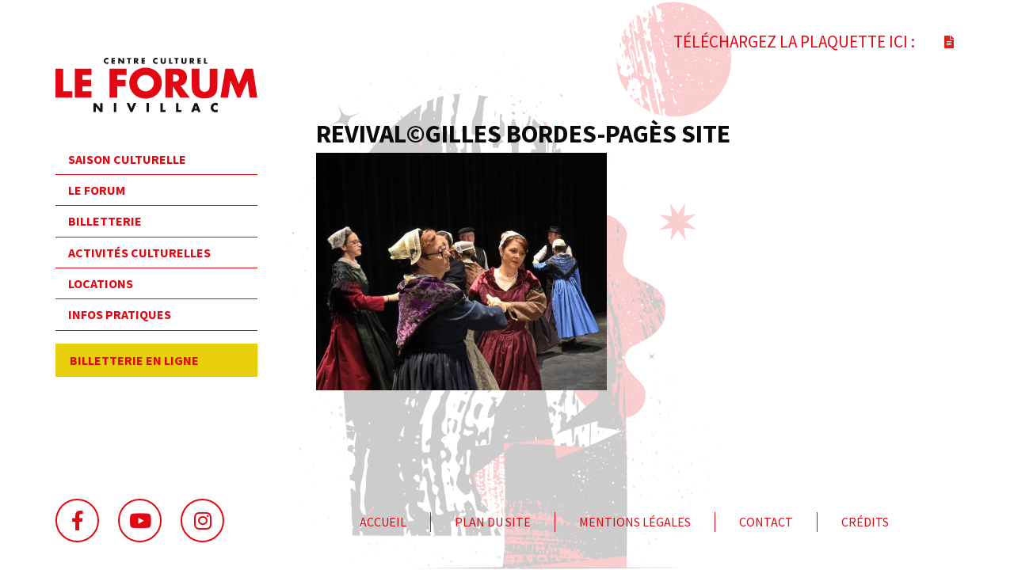

--- FILE ---
content_type: text/html; charset=UTF-8
request_url: https://www.forumnivillac.fr/programmation/revival/revivalgilles-bordes-pages-site/
body_size: 6695
content:
<!doctype html>
<html class="no-js" lang="fr-FR">


<head>
	<meta charset="UTF-8" />
	<meta name="viewport" content="width=device-width, initial-scale=1.0" />
	<link href="https://fonts.googleapis.com/css?family=Source+Sans+Pro:300,400,700" rel="stylesheet">
	<meta name='robots' content='index, follow, max-image-preview:large, max-snippet:-1, max-video-preview:-1' />
	<style>img:is([sizes="auto" i], [sizes^="auto," i]) { contain-intrinsic-size: 3000px 1500px }</style>
	
	<!-- This site is optimized with the Yoast SEO plugin v19.6 - https://yoast.com/wordpress/plugins/seo/ -->
	<title>Revival©Gilles Bordes-Pagès SITE - Le Forum Nivillac</title>
	<link rel="canonical" href="https://www.forumnivillac.fr/wp-content/uploads/2017/08/Revival©Gilles-Bordes-Pagès-SITE.jpg" />
	<meta property="og:locale" content="fr_FR" />
	<meta property="og:type" content="article" />
	<meta property="og:title" content="Revival©Gilles Bordes-Pagès SITE - Le Forum Nivillac" />
	<meta property="og:url" content="https://www.forumnivillac.fr/wp-content/uploads/2017/08/Revival©Gilles-Bordes-Pagès-SITE.jpg" />
	<meta property="og:site_name" content="Le Forum Nivillac" />
	<meta property="og:image" content="https://www.forumnivillac.fr/wp-content/uploads/2017/08/Revival©Gilles-Bordes-Pagès-SITE.jpg" />
	<meta property="og:image:width" content="2526" />
	<meta property="og:image:height" content="2063" />
	<meta property="og:image:type" content="image/jpeg" />
	<script type="application/ld+json" class="yoast-schema-graph">{"@context":"https://schema.org","@graph":[{"@type":"WebPage","@id":"https://www.forumnivillac.fr/wp-content/uploads/2017/08/Revival©Gilles-Bordes-Pagès-SITE.jpg","url":"https://www.forumnivillac.fr/wp-content/uploads/2017/08/Revival©Gilles-Bordes-Pagès-SITE.jpg","name":"Revival©Gilles Bordes-Pagès SITE - Le Forum Nivillac","isPartOf":{"@id":"https://www.forumnivillac.fr/#website"},"primaryImageOfPage":{"@id":"https://www.forumnivillac.fr/wp-content/uploads/2017/08/Revival©Gilles-Bordes-Pagès-SITE.jpg#primaryimage"},"image":{"@id":"https://www.forumnivillac.fr/wp-content/uploads/2017/08/Revival©Gilles-Bordes-Pagès-SITE.jpg#primaryimage"},"thumbnailUrl":"https://www.forumnivillac.fr/wp-content/uploads/2017/08/Revival©Gilles-Bordes-Pagès-SITE.jpg","datePublished":"2017-08-18T12:46:56+00:00","dateModified":"2017-08-18T12:46:56+00:00","breadcrumb":{"@id":"https://www.forumnivillac.fr/wp-content/uploads/2017/08/Revival©Gilles-Bordes-Pagès-SITE.jpg#breadcrumb"},"inLanguage":"fr-FR","potentialAction":[{"@type":"ReadAction","target":["https://www.forumnivillac.fr/wp-content/uploads/2017/08/Revival©Gilles-Bordes-Pagès-SITE.jpg"]}]},{"@type":"ImageObject","inLanguage":"fr-FR","@id":"https://www.forumnivillac.fr/wp-content/uploads/2017/08/Revival©Gilles-Bordes-Pagès-SITE.jpg#primaryimage","url":"https://www.forumnivillac.fr/wp-content/uploads/2017/08/Revival©Gilles-Bordes-Pagès-SITE.jpg","contentUrl":"https://www.forumnivillac.fr/wp-content/uploads/2017/08/Revival©Gilles-Bordes-Pagès-SITE.jpg","width":2526,"height":2063},{"@type":"BreadcrumbList","@id":"https://www.forumnivillac.fr/wp-content/uploads/2017/08/Revival©Gilles-Bordes-Pagès-SITE.jpg#breadcrumb","itemListElement":[{"@type":"ListItem","position":1,"name":"Home","item":"https://www.forumnivillac.fr/"},{"@type":"ListItem","position":2,"name":"Revival","item":"https://www.forumnivillac.fr/programmation/revival/"},{"@type":"ListItem","position":3,"name":"Revival©Gilles Bordes-Pagès SITE"}]},{"@type":"WebSite","@id":"https://www.forumnivillac.fr/#website","url":"https://www.forumnivillac.fr/","name":"Le Forum Nivillac","description":"","potentialAction":[{"@type":"SearchAction","target":{"@type":"EntryPoint","urlTemplate":"https://www.forumnivillac.fr/?s={search_term_string}"},"query-input":"required name=search_term_string"}],"inLanguage":"fr-FR"}]}</script>
	<!-- / Yoast SEO plugin. -->


<link rel='dns-prefetch' href='//ajax.googleapis.com' />
<link rel='dns-prefetch' href='//www.google.com' />
<link rel='dns-prefetch' href='//use.fontawesome.com' />
<link rel="alternate" type="text/calendar" title="Le Forum Nivillac &raquo; Flux iCal" href="https://www.forumnivillac.fr/events/?ical=1" />
<style id='classic-theme-styles-inline-css' type='text/css'>
/*! This file is auto-generated */
.wp-block-button__link{color:#fff;background-color:#32373c;border-radius:9999px;box-shadow:none;text-decoration:none;padding:calc(.667em + 2px) calc(1.333em + 2px);font-size:1.125em}.wp-block-file__button{background:#32373c;color:#fff;text-decoration:none}
</style>
<link rel='stylesheet' id='contact-form-7-css' href='https://www.forumnivillac.fr/wp-content/plugins/contact-form-7/includes/css/styles.css?ver=5.6.2' type='text/css' media='all' />
<link rel='stylesheet' id='main-stylesheet-css' href='https://www.forumnivillac.fr/wp-content/themes/forum/assets/stylesheets/foundation.css?ver=2.9.2' type='text/css' media='all' />
<link rel='stylesheet' id='wp_mailjet_subscribe_widget-widget-front-styles-css' href='https://www.forumnivillac.fr/wp-content/plugins/mailjet-for-wordpress/src/widget/css/front-widget.css?ver=5.2.25' type='text/css' media='all' />
<link rel='stylesheet' id='bfa-font-awesome-css' href='https://use.fontawesome.com/releases/v5.15.4/css/all.css?ver=2.0.1' type='text/css' media='all' />
<link rel='stylesheet' id='bfa-font-awesome-v4-shim-css' href='https://use.fontawesome.com/releases/v5.15.4/css/v4-shims.css?ver=2.0.1' type='text/css' media='all' />
<style id='bfa-font-awesome-v4-shim-inline-css' type='text/css'>

			@font-face {
				font-family: 'FontAwesome';
				src: url('https://use.fontawesome.com/releases/v5.15.4/webfonts/fa-brands-400.eot'),
				url('https://use.fontawesome.com/releases/v5.15.4/webfonts/fa-brands-400.eot?#iefix') format('embedded-opentype'),
				url('https://use.fontawesome.com/releases/v5.15.4/webfonts/fa-brands-400.woff2') format('woff2'),
				url('https://use.fontawesome.com/releases/v5.15.4/webfonts/fa-brands-400.woff') format('woff'),
				url('https://use.fontawesome.com/releases/v5.15.4/webfonts/fa-brands-400.ttf') format('truetype'),
				url('https://use.fontawesome.com/releases/v5.15.4/webfonts/fa-brands-400.svg#fontawesome') format('svg');
			}

			@font-face {
				font-family: 'FontAwesome';
				src: url('https://use.fontawesome.com/releases/v5.15.4/webfonts/fa-solid-900.eot'),
				url('https://use.fontawesome.com/releases/v5.15.4/webfonts/fa-solid-900.eot?#iefix') format('embedded-opentype'),
				url('https://use.fontawesome.com/releases/v5.15.4/webfonts/fa-solid-900.woff2') format('woff2'),
				url('https://use.fontawesome.com/releases/v5.15.4/webfonts/fa-solid-900.woff') format('woff'),
				url('https://use.fontawesome.com/releases/v5.15.4/webfonts/fa-solid-900.ttf') format('truetype'),
				url('https://use.fontawesome.com/releases/v5.15.4/webfonts/fa-solid-900.svg#fontawesome') format('svg');
			}

			@font-face {
				font-family: 'FontAwesome';
				src: url('https://use.fontawesome.com/releases/v5.15.4/webfonts/fa-regular-400.eot'),
				url('https://use.fontawesome.com/releases/v5.15.4/webfonts/fa-regular-400.eot?#iefix') format('embedded-opentype'),
				url('https://use.fontawesome.com/releases/v5.15.4/webfonts/fa-regular-400.woff2') format('woff2'),
				url('https://use.fontawesome.com/releases/v5.15.4/webfonts/fa-regular-400.woff') format('woff'),
				url('https://use.fontawesome.com/releases/v5.15.4/webfonts/fa-regular-400.ttf') format('truetype'),
				url('https://use.fontawesome.com/releases/v5.15.4/webfonts/fa-regular-400.svg#fontawesome') format('svg');
				unicode-range: U+F004-F005,U+F007,U+F017,U+F022,U+F024,U+F02E,U+F03E,U+F044,U+F057-F059,U+F06E,U+F070,U+F075,U+F07B-F07C,U+F080,U+F086,U+F089,U+F094,U+F09D,U+F0A0,U+F0A4-F0A7,U+F0C5,U+F0C7-F0C8,U+F0E0,U+F0EB,U+F0F3,U+F0F8,U+F0FE,U+F111,U+F118-F11A,U+F11C,U+F133,U+F144,U+F146,U+F14A,U+F14D-F14E,U+F150-F152,U+F15B-F15C,U+F164-F165,U+F185-F186,U+F191-F192,U+F1AD,U+F1C1-F1C9,U+F1CD,U+F1D8,U+F1E3,U+F1EA,U+F1F6,U+F1F9,U+F20A,U+F247-F249,U+F24D,U+F254-F25B,U+F25D,U+F267,U+F271-F274,U+F279,U+F28B,U+F28D,U+F2B5-F2B6,U+F2B9,U+F2BB,U+F2BD,U+F2C1-F2C2,U+F2D0,U+F2D2,U+F2DC,U+F2ED,U+F328,U+F358-F35B,U+F3A5,U+F3D1,U+F410,U+F4AD;
			}
		
</style>
<script type="text/javascript" src="//ajax.googleapis.com/ajax/libs/jquery/2.1.0/jquery.min.js?ver=2.1.0" id="jquery-js"></script>
<link rel="https://api.w.org/" href="https://www.forumnivillac.fr/wp-json/" /><link rel="alternate" title="JSON" type="application/json" href="https://www.forumnivillac.fr/wp-json/wp/v2/media/2956" /><link rel="alternate" title="oEmbed (JSON)" type="application/json+oembed" href="https://www.forumnivillac.fr/wp-json/oembed/1.0/embed?url=https%3A%2F%2Fwww.forumnivillac.fr%2Fprogrammation%2Frevival%2Frevivalgilles-bordes-pages-site%2F" />
<link rel="alternate" title="oEmbed (XML)" type="text/xml+oembed" href="https://www.forumnivillac.fr/wp-json/oembed/1.0/embed?url=https%3A%2F%2Fwww.forumnivillac.fr%2Fprogrammation%2Frevival%2Frevivalgilles-bordes-pages-site%2F&#038;format=xml" />
<meta name="tec-api-version" content="v1"><meta name="tec-api-origin" content="https://www.forumnivillac.fr"><link rel="alternate" href="https://www.forumnivillac.fr/wp-json/tribe/events/v1/" /><link rel="icon" href="https://www.forumnivillac.fr/wp-content/uploads/2025/08/cropped-forum-nivillac-2025-bg-32x32.png" sizes="32x32" />
<link rel="icon" href="https://www.forumnivillac.fr/wp-content/uploads/2025/08/cropped-forum-nivillac-2025-bg-192x192.png" sizes="192x192" />
<link rel="apple-touch-icon" href="https://www.forumnivillac.fr/wp-content/uploads/2025/08/cropped-forum-nivillac-2025-bg-180x180.png" />
<meta name="msapplication-TileImage" content="https://www.forumnivillac.fr/wp-content/uploads/2025/08/cropped-forum-nivillac-2025-bg-270x270.png" />
		<style type="text/css" id="wp-custom-css">
			.petit{font-size:14px;}
.bleu{color:#35407e;}
#menu-item-5312 {
	background:#e7cf0c;
margin-top:1rem;
padding:2px;}
		</style>
			<link rel="stylesheet" href="https://www.forumnivillac.fr/wp-content/themes/forum/style.css" type="text/css"
		media="all" />

	<script>
		(function (i, s, o, g, r, a, m) {
			i['GoogleAnalyticsObject'] = r; i[r] = i[r] || function () {
				(i[r].q = i[r].q || []).push(arguments)
			}, i[r].l = 1 * new Date(); a = s.createElement(o),
				m = s.getElementsByTagName(o)[0]; a.async = 1; a.src = g; m.parentNode.insertBefore(a, m)
		})(window, document, 'script', '//www.google-analytics.com/analytics.js', 'ga');

		ga('create', 'UA-2757062-19', 'forumnivillac.fr');
		ga('send', 'pageview');

	</script>
</head>

<body class="attachment wp-singular attachment-template-default single single-attachment postid-2956 attachmentid-2956 attachment-jpeg wp-theme-forum tribe-no-js offcanvas">
	<img id="fond-img" class="fond-img-2024"
		src="https://www.forumnivillac.fr/wp-content/themes/forum/assets/images/forum-nivillac-2025-bg.png" alt="Forum Nivillac" />

	
	
		
		<header class="site-header" role="banner">
			<div class="site-title-bar title-bar" data-responsive-toggle="mobile-menu">
				<div class="title-bar-left">
					<button class="menu-icon" type="button"
						data-toggle="mobile-menu"></button>
					<span class="site-mobile-title title-bar-title">
						<a href="https://www.forumnivillac.fr/" rel="home"><img
								src="https://www.forumnivillac.fr/wp-content/themes/forum/assets/images/logo-le-forum-nivillac-2025.svg"
								alt="Forum Nivillac" style="    display: block;
    width: 100%;
    max-width: 200px;
    margin: auto;"/></a>
					</span>
				</div>
			</div>


			<nav class="site-navigation top-bar" role="navigation">


				<div class="left-bar-logo">
					<div class="site-desktop-title top-bar-title">
						<a href="https://www.forumnivillac.fr/" rel="home"><img
								src="https://www.forumnivillac.fr/wp-content/themes/forum/assets/images/logo-le-forum-nivillac-2025.svg"
								alt="Forum Nivillac" style="    display: block;
    width: 100%;
    max-width: 100%;
    margin: auto;" /></a>
					</div>
				</div>

				<div class="left-bar-links">
					<ul id="menu-menu" class="dropdown menu desktop-menu" data-dropdown-menu><li id="menu-item-2704" class="menu-item menu-item-type-custom menu-item-object-custom menu-item-has-children menu-item-2704"><a href="#">Saison culturelle</a>
<ul class="dropdown menu vertical" data-toggle>
	<li id="menu-item-2727" class="menu-item menu-item-type-post_type menu-item-object-page menu-item-2727"><a href="https://www.forumnivillac.fr/saison-culturelle/la-programmation-du-forum/">Programmation</a></li>
	<li id="menu-item-2728" class="menu-item menu-item-type-post_type menu-item-object-page menu-item-2728"><a href="https://www.forumnivillac.fr/saison-culturelle/soutien-a-la-creation/">Soutien à la création</a></li>
	<li id="menu-item-2726" class="menu-item menu-item-type-post_type menu-item-object-page menu-item-2726"><a href="https://www.forumnivillac.fr/saison-culturelle/ma-classe-va-au-spectacle/">Ma classe va au spectacle</a></li>
	<li id="menu-item-2725" class="menu-item menu-item-type-post_type menu-item-object-page menu-item-2725"><a href="https://www.forumnivillac.fr/saison-culturelle/les-festivals/">Le festival Prom’nons nous</a></li>
	<li id="menu-item-2724" class="menu-item menu-item-type-post_type menu-item-object-page menu-item-2724"><a href="https://www.forumnivillac.fr/saison-culturelle/coups-de-coeur-chez-les-voisins/">Coups de cœur chez les voisines</a></li>
</ul>
</li>
<li id="menu-item-2705" class="menu-item menu-item-type-custom menu-item-object-custom menu-item-has-children menu-item-2705"><a href="#">Le Forum</a>
<ul class="dropdown menu vertical" data-toggle>
	<li id="menu-item-2717" class="menu-item menu-item-type-post_type menu-item-object-page menu-item-2717"><a href="https://www.forumnivillac.fr/le-forum/le-projet-artistique-et-culturel/">Le projet artistique et culturel</a></li>
	<li id="menu-item-2715" class="menu-item menu-item-type-post_type menu-item-object-page menu-item-2715"><a href="https://www.forumnivillac.fr/le-forum/lequipe/">L’équipe</a></li>
	<li id="menu-item-2716" class="menu-item menu-item-type-post_type menu-item-object-page menu-item-2716"><a href="https://www.forumnivillac.fr/le-forum/le-lieu/">Le lieu</a></li>
	<li id="menu-item-2718" class="menu-item menu-item-type-post_type menu-item-object-page menu-item-has-children menu-item-2718"><a href="https://www.forumnivillac.fr/le-forum/les-partenaires/">Les partenaires</a>
	<ul class="dropdown menu vertical" data-toggle>
		<li id="menu-item-3715" class="menu-item menu-item-type-post_type menu-item-object-page menu-item-3715"><a href="https://www.forumnivillac.fr/le-forum/les-partenaires/les-partenaires-institutionnels/">Les partenaires institutionnels</a></li>
		<li id="menu-item-3714" class="menu-item menu-item-type-post_type menu-item-object-page menu-item-3714"><a href="https://www.forumnivillac.fr/le-forum/les-partenaires/les-partenaires-culturels-du-forum/">Les partenaires culturels du Forum</a></li>
		<li id="menu-item-3713" class="menu-item menu-item-type-post_type menu-item-object-page menu-item-3713"><a href="https://www.forumnivillac.fr/le-forum/les-partenaires/les-partenaires-medias/">Les partenaires médias</a></li>
	</ul>
</li>
</ul>
</li>
<li id="menu-item-2706" class="menu-item menu-item-type-custom menu-item-object-custom menu-item-has-children menu-item-2706"><a href="#">Billetterie</a>
<ul class="dropdown menu vertical" data-toggle>
	<li id="menu-item-2709" class="menu-item menu-item-type-post_type menu-item-object-page menu-item-2709"><a href="https://www.forumnivillac.fr/billetterie/formules-abonnement/">Formules d’abonnement</a></li>
	<li id="menu-item-2712" class="menu-item menu-item-type-post_type menu-item-object-page menu-item-2712"><a href="https://www.forumnivillac.fr/billetterie/tarifs/">Tarifs</a></li>
	<li id="menu-item-2710" class="menu-item menu-item-type-post_type menu-item-object-page menu-item-2710"><a href="https://www.forumnivillac.fr/billetterie/guide-du-spectateur/">Guide du spectateur</a></li>
	<li id="menu-item-2711" class="menu-item menu-item-type-post_type menu-item-object-page menu-item-2711"><a href="https://www.forumnivillac.fr/billetterie/points-de-vente/">Points de vente</a></li>
	<li id="menu-item-5313" class="menu-item menu-item-type-custom menu-item-object-custom menu-item-5313"><a target="_blank" href="https://billetterie-forum-nivillac.mapado.com/">Billetterie en ligne</a></li>
</ul>
</li>
<li id="menu-item-2703" class="menu-item menu-item-type-custom menu-item-object-custom menu-item-has-children menu-item-2703"><a href="#">Activités culturelles</a>
<ul class="dropdown menu vertical" data-toggle>
	<li id="menu-item-2702" class="menu-item menu-item-type-post_type menu-item-object-page menu-item-2702"><a href="https://www.forumnivillac.fr/activites-culturelles/mediatheque/">Médiathèque</a></li>
	<li id="menu-item-6129" class="menu-item menu-item-type-post_type menu-item-object-page menu-item-6129"><a href="https://www.forumnivillac.fr/activites-culturelles/mois-du-doc/">Le mois du doc</a></li>
	<li id="menu-item-6449" class="menu-item menu-item-type-post_type menu-item-object-page menu-item-6449"><a href="https://www.forumnivillac.fr/activites-culturelles/fete-de-la-musique/">Fête de la musique</a></li>
	<li id="menu-item-5954" class="menu-item menu-item-type-post_type menu-item-object-page menu-item-5954"><a href="https://www.forumnivillac.fr/activites-culturelles/ateliers-theatre/">Activités associatives</a></li>
	<li id="menu-item-2700" class="menu-item menu-item-type-post_type menu-item-object-page menu-item-2700"><a href="https://www.forumnivillac.fr/activites-culturelles/conferences/">Conférences</a></li>
	<li id="menu-item-2701" class="menu-item menu-item-type-post_type menu-item-object-page menu-item-2701"><a href="https://www.forumnivillac.fr/activites-culturelles/expos/">Expos</a></li>
</ul>
</li>
<li id="menu-item-2708" class="menu-item menu-item-type-custom menu-item-object-custom menu-item-has-children menu-item-2708"><a href="#">Locations</a>
<ul class="dropdown menu vertical" data-toggle>
	<li id="menu-item-2720" class="menu-item menu-item-type-post_type menu-item-object-page menu-item-2720"><a href="https://www.forumnivillac.fr/locations/studio/">Studio</a></li>
	<li id="menu-item-2722" class="menu-item menu-item-type-post_type menu-item-object-page menu-item-2722"><a href="https://www.forumnivillac.fr/locations/theatre/">Théâtre</a></li>
	<li id="menu-item-2719" class="menu-item menu-item-type-post_type menu-item-object-page menu-item-2719"><a href="https://www.forumnivillac.fr/locations/salles/">Salles</a></li>
	<li id="menu-item-2721" class="menu-item menu-item-type-post_type menu-item-object-page menu-item-2721"><a href="https://www.forumnivillac.fr/locations/tarifs/">Tarifs</a></li>
</ul>
</li>
<li id="menu-item-2707" class="menu-item menu-item-type-custom menu-item-object-custom menu-item-has-children menu-item-2707"><a href="#">Infos pratiques</a>
<ul class="dropdown menu vertical" data-toggle>
	<li id="menu-item-2713" class="menu-item menu-item-type-post_type menu-item-object-page menu-item-2713"><a href="https://www.forumnivillac.fr/infos-pratiques/horaires/">Horaires et accès</a></li>
	<li id="menu-item-2714" class="menu-item menu-item-type-post_type menu-item-object-page menu-item-2714"><a href="https://www.forumnivillac.fr/infos-pratiques/contact/">Nous contacter</a></li>
</ul>
</li>
<li id="menu-item-5312" class="menu-item menu-item-type-custom menu-item-object-custom menu-item-5312"><a target="_blank" href="https://billetterie-forum-nivillac.mapado.com/">Billetterie en ligne</a></li>
</ul>
											
<nav class="mobile-menu vertical menu" id="mobile-menu" role="navigation">
  <ul id="menu-menu-1" class="vertical menu" data-accordion-menu><li class="menu-item menu-item-type-custom menu-item-object-custom menu-item-has-children menu-item-2704"><a href="#">Saison culturelle</a>
<ul class="vertical nested menu">
	<li class="menu-item menu-item-type-post_type menu-item-object-page menu-item-2727"><a href="https://www.forumnivillac.fr/saison-culturelle/la-programmation-du-forum/">Programmation</a></li>
	<li class="menu-item menu-item-type-post_type menu-item-object-page menu-item-2728"><a href="https://www.forumnivillac.fr/saison-culturelle/soutien-a-la-creation/">Soutien à la création</a></li>
	<li class="menu-item menu-item-type-post_type menu-item-object-page menu-item-2726"><a href="https://www.forumnivillac.fr/saison-culturelle/ma-classe-va-au-spectacle/">Ma classe va au spectacle</a></li>
	<li class="menu-item menu-item-type-post_type menu-item-object-page menu-item-2725"><a href="https://www.forumnivillac.fr/saison-culturelle/les-festivals/">Le festival Prom’nons nous</a></li>
	<li class="menu-item menu-item-type-post_type menu-item-object-page menu-item-2724"><a href="https://www.forumnivillac.fr/saison-culturelle/coups-de-coeur-chez-les-voisins/">Coups de cœur chez les voisines</a></li>
</ul>
</li>
<li class="menu-item menu-item-type-custom menu-item-object-custom menu-item-has-children menu-item-2705"><a href="#">Le Forum</a>
<ul class="vertical nested menu">
	<li class="menu-item menu-item-type-post_type menu-item-object-page menu-item-2717"><a href="https://www.forumnivillac.fr/le-forum/le-projet-artistique-et-culturel/">Le projet artistique et culturel</a></li>
	<li class="menu-item menu-item-type-post_type menu-item-object-page menu-item-2715"><a href="https://www.forumnivillac.fr/le-forum/lequipe/">L’équipe</a></li>
	<li class="menu-item menu-item-type-post_type menu-item-object-page menu-item-2716"><a href="https://www.forumnivillac.fr/le-forum/le-lieu/">Le lieu</a></li>
	<li class="menu-item menu-item-type-post_type menu-item-object-page menu-item-has-children menu-item-2718"><a href="https://www.forumnivillac.fr/le-forum/les-partenaires/">Les partenaires</a>
	<ul class="vertical nested menu">
		<li class="menu-item menu-item-type-post_type menu-item-object-page menu-item-3715"><a href="https://www.forumnivillac.fr/le-forum/les-partenaires/les-partenaires-institutionnels/">Les partenaires institutionnels</a></li>
		<li class="menu-item menu-item-type-post_type menu-item-object-page menu-item-3714"><a href="https://www.forumnivillac.fr/le-forum/les-partenaires/les-partenaires-culturels-du-forum/">Les partenaires culturels du Forum</a></li>
		<li class="menu-item menu-item-type-post_type menu-item-object-page menu-item-3713"><a href="https://www.forumnivillac.fr/le-forum/les-partenaires/les-partenaires-medias/">Les partenaires médias</a></li>
	</ul>
</li>
</ul>
</li>
<li class="menu-item menu-item-type-custom menu-item-object-custom menu-item-has-children menu-item-2706"><a href="#">Billetterie</a>
<ul class="vertical nested menu">
	<li class="menu-item menu-item-type-post_type menu-item-object-page menu-item-2709"><a href="https://www.forumnivillac.fr/billetterie/formules-abonnement/">Formules d’abonnement</a></li>
	<li class="menu-item menu-item-type-post_type menu-item-object-page menu-item-2712"><a href="https://www.forumnivillac.fr/billetterie/tarifs/">Tarifs</a></li>
	<li class="menu-item menu-item-type-post_type menu-item-object-page menu-item-2710"><a href="https://www.forumnivillac.fr/billetterie/guide-du-spectateur/">Guide du spectateur</a></li>
	<li class="menu-item menu-item-type-post_type menu-item-object-page menu-item-2711"><a href="https://www.forumnivillac.fr/billetterie/points-de-vente/">Points de vente</a></li>
	<li class="menu-item menu-item-type-custom menu-item-object-custom menu-item-5313"><a target="_blank" href="https://billetterie-forum-nivillac.mapado.com/">Billetterie en ligne</a></li>
</ul>
</li>
<li class="menu-item menu-item-type-custom menu-item-object-custom menu-item-has-children menu-item-2703"><a href="#">Activités culturelles</a>
<ul class="vertical nested menu">
	<li class="menu-item menu-item-type-post_type menu-item-object-page menu-item-2702"><a href="https://www.forumnivillac.fr/activites-culturelles/mediatheque/">Médiathèque</a></li>
	<li class="menu-item menu-item-type-post_type menu-item-object-page menu-item-6129"><a href="https://www.forumnivillac.fr/activites-culturelles/mois-du-doc/">Le mois du doc</a></li>
	<li class="menu-item menu-item-type-post_type menu-item-object-page menu-item-6449"><a href="https://www.forumnivillac.fr/activites-culturelles/fete-de-la-musique/">Fête de la musique</a></li>
	<li class="menu-item menu-item-type-post_type menu-item-object-page menu-item-5954"><a href="https://www.forumnivillac.fr/activites-culturelles/ateliers-theatre/">Activités associatives</a></li>
	<li class="menu-item menu-item-type-post_type menu-item-object-page menu-item-2700"><a href="https://www.forumnivillac.fr/activites-culturelles/conferences/">Conférences</a></li>
	<li class="menu-item menu-item-type-post_type menu-item-object-page menu-item-2701"><a href="https://www.forumnivillac.fr/activites-culturelles/expos/">Expos</a></li>
</ul>
</li>
<li class="menu-item menu-item-type-custom menu-item-object-custom menu-item-has-children menu-item-2708"><a href="#">Locations</a>
<ul class="vertical nested menu">
	<li class="menu-item menu-item-type-post_type menu-item-object-page menu-item-2720"><a href="https://www.forumnivillac.fr/locations/studio/">Studio</a></li>
	<li class="menu-item menu-item-type-post_type menu-item-object-page menu-item-2722"><a href="https://www.forumnivillac.fr/locations/theatre/">Théâtre</a></li>
	<li class="menu-item menu-item-type-post_type menu-item-object-page menu-item-2719"><a href="https://www.forumnivillac.fr/locations/salles/">Salles</a></li>
	<li class="menu-item menu-item-type-post_type menu-item-object-page menu-item-2721"><a href="https://www.forumnivillac.fr/locations/tarifs/">Tarifs</a></li>
</ul>
</li>
<li class="menu-item menu-item-type-custom menu-item-object-custom menu-item-has-children menu-item-2707"><a href="#">Infos pratiques</a>
<ul class="vertical nested menu">
	<li class="menu-item menu-item-type-post_type menu-item-object-page menu-item-2713"><a href="https://www.forumnivillac.fr/infos-pratiques/horaires/">Horaires et accès</a></li>
	<li class="menu-item menu-item-type-post_type menu-item-object-page menu-item-2714"><a href="https://www.forumnivillac.fr/infos-pratiques/contact/">Nous contacter</a></li>
</ul>
</li>
<li class="menu-item menu-item-type-custom menu-item-object-custom menu-item-5312"><a target="_blank" href="https://billetterie-forum-nivillac.mapado.com/">Billetterie en ligne</a></li>
</ul></nav>
									</div>

				<div class="left-bar-newsletter">
									</div>

				<div class="left-bar-social">
					<a href="https://www.facebook.com/forumnivillac" target="_blank"><i class="fa fa-facebook"
							aria-hidden="true"></i></a>
					<a href="https://www.youtube.com/user/forumnivillac/" target="_blank"><i class="fa fa-youtube"
							aria-hidden="true"></i></a>
					<a href="https://www.instagram.com/leforumnivillac/" target="_blank"><i class="fa fa-instagram"
							aria-hidden="true"></i></a>
				</div>


			</nav>
		</header>

		<section id="content-footer">

			
			
									<div id="downloadPlaquette">

													<p>Téléchargez la plaquette ici :</p>
						
													<a target="_blank" href="https://www.forumnivillac.fr/wp-content/uploads/2025/08/FORUM-NIVILLAC-2025-BROCHURE-25-26-148X210-PLANCHE.pdf" targer="_blank"><i
									class="fa fa-file-text" aria-hidden="true"></i></a>
						
					</div>
				
						


			<section class="container">
				

<div class="main-wrap" role="main">

	<article class="main-content post-2956 attachment type-attachment status-inherit hentry" id="post-2956">
		<header>
			<h1 class="entry-title">Revival©Gilles Bordes-Pagès SITE</h1>
		</header>
				<div class="entry-content">
			<p class="attachment"><a href='https://www.forumnivillac.fr/wp-content/uploads/2017/08/Revival©Gilles-Bordes-Pagès-SITE.jpg'><img fetchpriority="high" decoding="async" width="367" height="300" src="https://www.forumnivillac.fr/wp-content/uploads/2017/08/Revival©Gilles-Bordes-Pagès-SITE-367x300.jpg" class="attachment-medium size-medium" alt="" srcset="https://www.forumnivillac.fr/wp-content/uploads/2017/08/Revival©Gilles-Bordes-Pagès-SITE-367x300.jpg 367w, https://www.forumnivillac.fr/wp-content/uploads/2017/08/Revival©Gilles-Bordes-Pagès-SITE-768x627.jpg 768w, https://www.forumnivillac.fr/wp-content/uploads/2017/08/Revival©Gilles-Bordes-Pagès-SITE-857x700.jpg 857w, https://www.forumnivillac.fr/wp-content/uploads/2017/08/Revival©Gilles-Bordes-Pagès-SITE-720x588.jpg 720w, https://www.forumnivillac.fr/wp-content/uploads/2017/08/Revival©Gilles-Bordes-Pagès-SITE-640x523.jpg 640w, https://www.forumnivillac.fr/wp-content/uploads/2017/08/Revival©Gilles-Bordes-Pagès-SITE-1024x836.jpg 1024w, https://www.forumnivillac.fr/wp-content/uploads/2017/08/Revival©Gilles-Bordes-Pagès-SITE-1200x980.jpg 1200w, https://www.forumnivillac.fr/wp-content/uploads/2017/08/Revival©Gilles-Bordes-Pagès-SITE-1920x1568.jpg 1920w" sizes="(max-width: 639px) 98vw, (max-width: 1199px) 64vw, 367px" /></a></p>
					</div>

	</article>


</div>

		</section>
		<div class="footer-container" data-sticky-footer>
			<footer class="footer">
																
				<ul>
					<li><a href="http://www.forumnivillac.fr/">Accueil</a></li>
					<li><a href="http://www.forumnivillac.fr/plan-du-site/">Plan du site</a></li>
					<li><a href="http://www.forumnivillac.fr/mentions-legales/">Mentions Légales</a></li>
					<li><a href="http://www.forumnivillac.fr/contact/">Contact</a></li>
					<li><a href="http://www.forumnivillac.fr/credits/">Crédits</a></li>
				</ul>
			</footer>
		</div>
		
		</section>

		


<script>

   document.getElementById("menu-menu").className = "vertical dropdown menu desktop-menu";
   document.getElementById("menu-menu").setAttribute('data-accordion-menu', "");
   document.getElementById("menu-menu").setAttribute('data-multi-open', false);

   
   
   //document.getElementById("menu-menu").className = "accordion dropdown menu desktop-menu";
   //document.getElementById("menu-menu").setAttribute('data-accordion', '');
   
   //document.getElementsByClassName("is-dropdown-submenu-parent").className = "accordion-item";
   //document.getElementsByClassName("is-dropdown-submenu-parent").setAttribute('data-accordion-item', '');
   
   //document.getElementsByClassName("is-accordion-submenu-parent").childNodes[0].className = "accordion-title";
   
   //document.getElementsByClassName("is-dropdown-submenu").className = "accordion-content";
   //document.getElementsByClassName("is-dropdown-submenu").setAttribute('data-tab-content', '');


</script>



<script type="speculationrules">
{"prefetch":[{"source":"document","where":{"and":[{"href_matches":"\/*"},{"not":{"href_matches":["\/wp-*.php","\/wp-admin\/*","\/wp-content\/uploads\/*","\/wp-content\/*","\/wp-content\/plugins\/*","\/wp-content\/themes\/forum\/*","\/*\\?(.+)"]}},{"not":{"selector_matches":"a[rel~=\"nofollow\"]"}},{"not":{"selector_matches":".no-prefetch, .no-prefetch a"}}]},"eagerness":"conservative"}]}
</script>
		<script>
		( function ( body ) {
			'use strict';
			body.className = body.className.replace( /\btribe-no-js\b/, 'tribe-js' );
		} )( document.body );
		</script>
		<script> /* <![CDATA[ */var tribe_l10n_datatables = {"aria":{"sort_ascending":": activate to sort column ascending","sort_descending":": activate to sort column descending"},"length_menu":"Show _MENU_ entries","empty_table":"No data available in table","info":"Showing _START_ to _END_ of _TOTAL_ entries","info_empty":"Showing 0 to 0 of 0 entries","info_filtered":"(filtered from _MAX_ total entries)","zero_records":"No matching records found","search":"Search:","all_selected_text":"All items on this page were selected. ","select_all_link":"Select all pages","clear_selection":"Clear Selection.","pagination":{"all":"All","next":"Next","previous":"Previous"},"select":{"rows":{"0":"","_":": Selected %d rows","1":": Selected 1 row"}},"datepicker":{"dayNames":["dimanche","lundi","mardi","mercredi","jeudi","vendredi","samedi"],"dayNamesShort":["dim","lun","mar","mer","jeu","ven","sam"],"dayNamesMin":["D","L","M","M","J","V","S"],"monthNames":["janvier","f\u00e9vrier","mars","avril","mai","juin","juillet","ao\u00fbt","septembre","octobre","novembre","d\u00e9cembre"],"monthNamesShort":["janvier","f\u00e9vrier","mars","avril","mai","juin","juillet","ao\u00fbt","septembre","octobre","novembre","d\u00e9cembre"],"monthNamesMin":["Jan","F\u00e9v","Mar","Avr","Mai","Juin","Juil","Ao\u00fbt","Sep","Oct","Nov","D\u00e9c"],"nextText":"Suivant","prevText":"Pr\u00e9c\u00e9dent","currentText":"Aujourd\u2019hui ","closeText":"Termin\u00e9","today":"Aujourd\u2019hui ","clear":"Effac\u00e9"}};/* ]]> */ </script><script type="text/javascript" src="https://www.forumnivillac.fr/wp-includes/js/dist/vendor/wp-polyfill.min.js?ver=3.15.0" id="wp-polyfill-js"></script>
<script type="text/javascript" id="contact-form-7-js-extra">
/* <![CDATA[ */
var wpcf7 = {"api":{"root":"https:\/\/www.forumnivillac.fr\/wp-json\/","namespace":"contact-form-7\/v1"}};
/* ]]> */
</script>
<script type="text/javascript" src="https://www.forumnivillac.fr/wp-content/plugins/contact-form-7/includes/js/index.js?ver=5.6.2" id="contact-form-7-js"></script>
<script type="text/javascript" src="https://www.forumnivillac.fr/wp-content/themes/forum/assets/javascript/foundation.js?ver=2.9.2" id="foundation-js"></script>
<script type="text/javascript" id="wp_mailjet_subscribe_widget-front-script-js-extra">
/* <![CDATA[ */
var mjWidget = {"ajax_url":"https:\/\/www.forumnivillac.fr\/wp-admin\/admin-ajax.php"};
/* ]]> */
</script>
<script type="text/javascript" src="https://www.forumnivillac.fr/wp-content/plugins/mailjet-for-wordpress/src/widget/js/front-widget.js?ver=6.8.3" id="wp_mailjet_subscribe_widget-front-script-js"></script>
<script type="text/javascript" src="https://www.google.com/recaptcha/api.js?render=6Ld7wQIeAAAAANLV35czeUugv3BVTkK565t6ognd&amp;ver=3.0" id="google-recaptcha-js"></script>
<script type="text/javascript" id="wpcf7-recaptcha-js-extra">
/* <![CDATA[ */
var wpcf7_recaptcha = {"sitekey":"6Ld7wQIeAAAAANLV35czeUugv3BVTkK565t6ognd","actions":{"homepage":"homepage","contactform":"contactform"}};
/* ]]> */
</script>
<script type="text/javascript" src="https://www.forumnivillac.fr/wp-content/plugins/contact-form-7/modules/recaptcha/index.js?ver=5.6.2" id="wpcf7-recaptcha-js"></script>
</body>
</html>


--- FILE ---
content_type: text/html; charset=utf-8
request_url: https://www.google.com/recaptcha/api2/anchor?ar=1&k=6Ld7wQIeAAAAANLV35czeUugv3BVTkK565t6ognd&co=aHR0cHM6Ly93d3cuZm9ydW1uaXZpbGxhYy5mcjo0NDM.&hl=en&v=PoyoqOPhxBO7pBk68S4YbpHZ&size=invisible&anchor-ms=20000&execute-ms=30000&cb=sicnmg56ix4y
body_size: 48982
content:
<!DOCTYPE HTML><html dir="ltr" lang="en"><head><meta http-equiv="Content-Type" content="text/html; charset=UTF-8">
<meta http-equiv="X-UA-Compatible" content="IE=edge">
<title>reCAPTCHA</title>
<style type="text/css">
/* cyrillic-ext */
@font-face {
  font-family: 'Roboto';
  font-style: normal;
  font-weight: 400;
  font-stretch: 100%;
  src: url(//fonts.gstatic.com/s/roboto/v48/KFO7CnqEu92Fr1ME7kSn66aGLdTylUAMa3GUBHMdazTgWw.woff2) format('woff2');
  unicode-range: U+0460-052F, U+1C80-1C8A, U+20B4, U+2DE0-2DFF, U+A640-A69F, U+FE2E-FE2F;
}
/* cyrillic */
@font-face {
  font-family: 'Roboto';
  font-style: normal;
  font-weight: 400;
  font-stretch: 100%;
  src: url(//fonts.gstatic.com/s/roboto/v48/KFO7CnqEu92Fr1ME7kSn66aGLdTylUAMa3iUBHMdazTgWw.woff2) format('woff2');
  unicode-range: U+0301, U+0400-045F, U+0490-0491, U+04B0-04B1, U+2116;
}
/* greek-ext */
@font-face {
  font-family: 'Roboto';
  font-style: normal;
  font-weight: 400;
  font-stretch: 100%;
  src: url(//fonts.gstatic.com/s/roboto/v48/KFO7CnqEu92Fr1ME7kSn66aGLdTylUAMa3CUBHMdazTgWw.woff2) format('woff2');
  unicode-range: U+1F00-1FFF;
}
/* greek */
@font-face {
  font-family: 'Roboto';
  font-style: normal;
  font-weight: 400;
  font-stretch: 100%;
  src: url(//fonts.gstatic.com/s/roboto/v48/KFO7CnqEu92Fr1ME7kSn66aGLdTylUAMa3-UBHMdazTgWw.woff2) format('woff2');
  unicode-range: U+0370-0377, U+037A-037F, U+0384-038A, U+038C, U+038E-03A1, U+03A3-03FF;
}
/* math */
@font-face {
  font-family: 'Roboto';
  font-style: normal;
  font-weight: 400;
  font-stretch: 100%;
  src: url(//fonts.gstatic.com/s/roboto/v48/KFO7CnqEu92Fr1ME7kSn66aGLdTylUAMawCUBHMdazTgWw.woff2) format('woff2');
  unicode-range: U+0302-0303, U+0305, U+0307-0308, U+0310, U+0312, U+0315, U+031A, U+0326-0327, U+032C, U+032F-0330, U+0332-0333, U+0338, U+033A, U+0346, U+034D, U+0391-03A1, U+03A3-03A9, U+03B1-03C9, U+03D1, U+03D5-03D6, U+03F0-03F1, U+03F4-03F5, U+2016-2017, U+2034-2038, U+203C, U+2040, U+2043, U+2047, U+2050, U+2057, U+205F, U+2070-2071, U+2074-208E, U+2090-209C, U+20D0-20DC, U+20E1, U+20E5-20EF, U+2100-2112, U+2114-2115, U+2117-2121, U+2123-214F, U+2190, U+2192, U+2194-21AE, U+21B0-21E5, U+21F1-21F2, U+21F4-2211, U+2213-2214, U+2216-22FF, U+2308-230B, U+2310, U+2319, U+231C-2321, U+2336-237A, U+237C, U+2395, U+239B-23B7, U+23D0, U+23DC-23E1, U+2474-2475, U+25AF, U+25B3, U+25B7, U+25BD, U+25C1, U+25CA, U+25CC, U+25FB, U+266D-266F, U+27C0-27FF, U+2900-2AFF, U+2B0E-2B11, U+2B30-2B4C, U+2BFE, U+3030, U+FF5B, U+FF5D, U+1D400-1D7FF, U+1EE00-1EEFF;
}
/* symbols */
@font-face {
  font-family: 'Roboto';
  font-style: normal;
  font-weight: 400;
  font-stretch: 100%;
  src: url(//fonts.gstatic.com/s/roboto/v48/KFO7CnqEu92Fr1ME7kSn66aGLdTylUAMaxKUBHMdazTgWw.woff2) format('woff2');
  unicode-range: U+0001-000C, U+000E-001F, U+007F-009F, U+20DD-20E0, U+20E2-20E4, U+2150-218F, U+2190, U+2192, U+2194-2199, U+21AF, U+21E6-21F0, U+21F3, U+2218-2219, U+2299, U+22C4-22C6, U+2300-243F, U+2440-244A, U+2460-24FF, U+25A0-27BF, U+2800-28FF, U+2921-2922, U+2981, U+29BF, U+29EB, U+2B00-2BFF, U+4DC0-4DFF, U+FFF9-FFFB, U+10140-1018E, U+10190-1019C, U+101A0, U+101D0-101FD, U+102E0-102FB, U+10E60-10E7E, U+1D2C0-1D2D3, U+1D2E0-1D37F, U+1F000-1F0FF, U+1F100-1F1AD, U+1F1E6-1F1FF, U+1F30D-1F30F, U+1F315, U+1F31C, U+1F31E, U+1F320-1F32C, U+1F336, U+1F378, U+1F37D, U+1F382, U+1F393-1F39F, U+1F3A7-1F3A8, U+1F3AC-1F3AF, U+1F3C2, U+1F3C4-1F3C6, U+1F3CA-1F3CE, U+1F3D4-1F3E0, U+1F3ED, U+1F3F1-1F3F3, U+1F3F5-1F3F7, U+1F408, U+1F415, U+1F41F, U+1F426, U+1F43F, U+1F441-1F442, U+1F444, U+1F446-1F449, U+1F44C-1F44E, U+1F453, U+1F46A, U+1F47D, U+1F4A3, U+1F4B0, U+1F4B3, U+1F4B9, U+1F4BB, U+1F4BF, U+1F4C8-1F4CB, U+1F4D6, U+1F4DA, U+1F4DF, U+1F4E3-1F4E6, U+1F4EA-1F4ED, U+1F4F7, U+1F4F9-1F4FB, U+1F4FD-1F4FE, U+1F503, U+1F507-1F50B, U+1F50D, U+1F512-1F513, U+1F53E-1F54A, U+1F54F-1F5FA, U+1F610, U+1F650-1F67F, U+1F687, U+1F68D, U+1F691, U+1F694, U+1F698, U+1F6AD, U+1F6B2, U+1F6B9-1F6BA, U+1F6BC, U+1F6C6-1F6CF, U+1F6D3-1F6D7, U+1F6E0-1F6EA, U+1F6F0-1F6F3, U+1F6F7-1F6FC, U+1F700-1F7FF, U+1F800-1F80B, U+1F810-1F847, U+1F850-1F859, U+1F860-1F887, U+1F890-1F8AD, U+1F8B0-1F8BB, U+1F8C0-1F8C1, U+1F900-1F90B, U+1F93B, U+1F946, U+1F984, U+1F996, U+1F9E9, U+1FA00-1FA6F, U+1FA70-1FA7C, U+1FA80-1FA89, U+1FA8F-1FAC6, U+1FACE-1FADC, U+1FADF-1FAE9, U+1FAF0-1FAF8, U+1FB00-1FBFF;
}
/* vietnamese */
@font-face {
  font-family: 'Roboto';
  font-style: normal;
  font-weight: 400;
  font-stretch: 100%;
  src: url(//fonts.gstatic.com/s/roboto/v48/KFO7CnqEu92Fr1ME7kSn66aGLdTylUAMa3OUBHMdazTgWw.woff2) format('woff2');
  unicode-range: U+0102-0103, U+0110-0111, U+0128-0129, U+0168-0169, U+01A0-01A1, U+01AF-01B0, U+0300-0301, U+0303-0304, U+0308-0309, U+0323, U+0329, U+1EA0-1EF9, U+20AB;
}
/* latin-ext */
@font-face {
  font-family: 'Roboto';
  font-style: normal;
  font-weight: 400;
  font-stretch: 100%;
  src: url(//fonts.gstatic.com/s/roboto/v48/KFO7CnqEu92Fr1ME7kSn66aGLdTylUAMa3KUBHMdazTgWw.woff2) format('woff2');
  unicode-range: U+0100-02BA, U+02BD-02C5, U+02C7-02CC, U+02CE-02D7, U+02DD-02FF, U+0304, U+0308, U+0329, U+1D00-1DBF, U+1E00-1E9F, U+1EF2-1EFF, U+2020, U+20A0-20AB, U+20AD-20C0, U+2113, U+2C60-2C7F, U+A720-A7FF;
}
/* latin */
@font-face {
  font-family: 'Roboto';
  font-style: normal;
  font-weight: 400;
  font-stretch: 100%;
  src: url(//fonts.gstatic.com/s/roboto/v48/KFO7CnqEu92Fr1ME7kSn66aGLdTylUAMa3yUBHMdazQ.woff2) format('woff2');
  unicode-range: U+0000-00FF, U+0131, U+0152-0153, U+02BB-02BC, U+02C6, U+02DA, U+02DC, U+0304, U+0308, U+0329, U+2000-206F, U+20AC, U+2122, U+2191, U+2193, U+2212, U+2215, U+FEFF, U+FFFD;
}
/* cyrillic-ext */
@font-face {
  font-family: 'Roboto';
  font-style: normal;
  font-weight: 500;
  font-stretch: 100%;
  src: url(//fonts.gstatic.com/s/roboto/v48/KFO7CnqEu92Fr1ME7kSn66aGLdTylUAMa3GUBHMdazTgWw.woff2) format('woff2');
  unicode-range: U+0460-052F, U+1C80-1C8A, U+20B4, U+2DE0-2DFF, U+A640-A69F, U+FE2E-FE2F;
}
/* cyrillic */
@font-face {
  font-family: 'Roboto';
  font-style: normal;
  font-weight: 500;
  font-stretch: 100%;
  src: url(//fonts.gstatic.com/s/roboto/v48/KFO7CnqEu92Fr1ME7kSn66aGLdTylUAMa3iUBHMdazTgWw.woff2) format('woff2');
  unicode-range: U+0301, U+0400-045F, U+0490-0491, U+04B0-04B1, U+2116;
}
/* greek-ext */
@font-face {
  font-family: 'Roboto';
  font-style: normal;
  font-weight: 500;
  font-stretch: 100%;
  src: url(//fonts.gstatic.com/s/roboto/v48/KFO7CnqEu92Fr1ME7kSn66aGLdTylUAMa3CUBHMdazTgWw.woff2) format('woff2');
  unicode-range: U+1F00-1FFF;
}
/* greek */
@font-face {
  font-family: 'Roboto';
  font-style: normal;
  font-weight: 500;
  font-stretch: 100%;
  src: url(//fonts.gstatic.com/s/roboto/v48/KFO7CnqEu92Fr1ME7kSn66aGLdTylUAMa3-UBHMdazTgWw.woff2) format('woff2');
  unicode-range: U+0370-0377, U+037A-037F, U+0384-038A, U+038C, U+038E-03A1, U+03A3-03FF;
}
/* math */
@font-face {
  font-family: 'Roboto';
  font-style: normal;
  font-weight: 500;
  font-stretch: 100%;
  src: url(//fonts.gstatic.com/s/roboto/v48/KFO7CnqEu92Fr1ME7kSn66aGLdTylUAMawCUBHMdazTgWw.woff2) format('woff2');
  unicode-range: U+0302-0303, U+0305, U+0307-0308, U+0310, U+0312, U+0315, U+031A, U+0326-0327, U+032C, U+032F-0330, U+0332-0333, U+0338, U+033A, U+0346, U+034D, U+0391-03A1, U+03A3-03A9, U+03B1-03C9, U+03D1, U+03D5-03D6, U+03F0-03F1, U+03F4-03F5, U+2016-2017, U+2034-2038, U+203C, U+2040, U+2043, U+2047, U+2050, U+2057, U+205F, U+2070-2071, U+2074-208E, U+2090-209C, U+20D0-20DC, U+20E1, U+20E5-20EF, U+2100-2112, U+2114-2115, U+2117-2121, U+2123-214F, U+2190, U+2192, U+2194-21AE, U+21B0-21E5, U+21F1-21F2, U+21F4-2211, U+2213-2214, U+2216-22FF, U+2308-230B, U+2310, U+2319, U+231C-2321, U+2336-237A, U+237C, U+2395, U+239B-23B7, U+23D0, U+23DC-23E1, U+2474-2475, U+25AF, U+25B3, U+25B7, U+25BD, U+25C1, U+25CA, U+25CC, U+25FB, U+266D-266F, U+27C0-27FF, U+2900-2AFF, U+2B0E-2B11, U+2B30-2B4C, U+2BFE, U+3030, U+FF5B, U+FF5D, U+1D400-1D7FF, U+1EE00-1EEFF;
}
/* symbols */
@font-face {
  font-family: 'Roboto';
  font-style: normal;
  font-weight: 500;
  font-stretch: 100%;
  src: url(//fonts.gstatic.com/s/roboto/v48/KFO7CnqEu92Fr1ME7kSn66aGLdTylUAMaxKUBHMdazTgWw.woff2) format('woff2');
  unicode-range: U+0001-000C, U+000E-001F, U+007F-009F, U+20DD-20E0, U+20E2-20E4, U+2150-218F, U+2190, U+2192, U+2194-2199, U+21AF, U+21E6-21F0, U+21F3, U+2218-2219, U+2299, U+22C4-22C6, U+2300-243F, U+2440-244A, U+2460-24FF, U+25A0-27BF, U+2800-28FF, U+2921-2922, U+2981, U+29BF, U+29EB, U+2B00-2BFF, U+4DC0-4DFF, U+FFF9-FFFB, U+10140-1018E, U+10190-1019C, U+101A0, U+101D0-101FD, U+102E0-102FB, U+10E60-10E7E, U+1D2C0-1D2D3, U+1D2E0-1D37F, U+1F000-1F0FF, U+1F100-1F1AD, U+1F1E6-1F1FF, U+1F30D-1F30F, U+1F315, U+1F31C, U+1F31E, U+1F320-1F32C, U+1F336, U+1F378, U+1F37D, U+1F382, U+1F393-1F39F, U+1F3A7-1F3A8, U+1F3AC-1F3AF, U+1F3C2, U+1F3C4-1F3C6, U+1F3CA-1F3CE, U+1F3D4-1F3E0, U+1F3ED, U+1F3F1-1F3F3, U+1F3F5-1F3F7, U+1F408, U+1F415, U+1F41F, U+1F426, U+1F43F, U+1F441-1F442, U+1F444, U+1F446-1F449, U+1F44C-1F44E, U+1F453, U+1F46A, U+1F47D, U+1F4A3, U+1F4B0, U+1F4B3, U+1F4B9, U+1F4BB, U+1F4BF, U+1F4C8-1F4CB, U+1F4D6, U+1F4DA, U+1F4DF, U+1F4E3-1F4E6, U+1F4EA-1F4ED, U+1F4F7, U+1F4F9-1F4FB, U+1F4FD-1F4FE, U+1F503, U+1F507-1F50B, U+1F50D, U+1F512-1F513, U+1F53E-1F54A, U+1F54F-1F5FA, U+1F610, U+1F650-1F67F, U+1F687, U+1F68D, U+1F691, U+1F694, U+1F698, U+1F6AD, U+1F6B2, U+1F6B9-1F6BA, U+1F6BC, U+1F6C6-1F6CF, U+1F6D3-1F6D7, U+1F6E0-1F6EA, U+1F6F0-1F6F3, U+1F6F7-1F6FC, U+1F700-1F7FF, U+1F800-1F80B, U+1F810-1F847, U+1F850-1F859, U+1F860-1F887, U+1F890-1F8AD, U+1F8B0-1F8BB, U+1F8C0-1F8C1, U+1F900-1F90B, U+1F93B, U+1F946, U+1F984, U+1F996, U+1F9E9, U+1FA00-1FA6F, U+1FA70-1FA7C, U+1FA80-1FA89, U+1FA8F-1FAC6, U+1FACE-1FADC, U+1FADF-1FAE9, U+1FAF0-1FAF8, U+1FB00-1FBFF;
}
/* vietnamese */
@font-face {
  font-family: 'Roboto';
  font-style: normal;
  font-weight: 500;
  font-stretch: 100%;
  src: url(//fonts.gstatic.com/s/roboto/v48/KFO7CnqEu92Fr1ME7kSn66aGLdTylUAMa3OUBHMdazTgWw.woff2) format('woff2');
  unicode-range: U+0102-0103, U+0110-0111, U+0128-0129, U+0168-0169, U+01A0-01A1, U+01AF-01B0, U+0300-0301, U+0303-0304, U+0308-0309, U+0323, U+0329, U+1EA0-1EF9, U+20AB;
}
/* latin-ext */
@font-face {
  font-family: 'Roboto';
  font-style: normal;
  font-weight: 500;
  font-stretch: 100%;
  src: url(//fonts.gstatic.com/s/roboto/v48/KFO7CnqEu92Fr1ME7kSn66aGLdTylUAMa3KUBHMdazTgWw.woff2) format('woff2');
  unicode-range: U+0100-02BA, U+02BD-02C5, U+02C7-02CC, U+02CE-02D7, U+02DD-02FF, U+0304, U+0308, U+0329, U+1D00-1DBF, U+1E00-1E9F, U+1EF2-1EFF, U+2020, U+20A0-20AB, U+20AD-20C0, U+2113, U+2C60-2C7F, U+A720-A7FF;
}
/* latin */
@font-face {
  font-family: 'Roboto';
  font-style: normal;
  font-weight: 500;
  font-stretch: 100%;
  src: url(//fonts.gstatic.com/s/roboto/v48/KFO7CnqEu92Fr1ME7kSn66aGLdTylUAMa3yUBHMdazQ.woff2) format('woff2');
  unicode-range: U+0000-00FF, U+0131, U+0152-0153, U+02BB-02BC, U+02C6, U+02DA, U+02DC, U+0304, U+0308, U+0329, U+2000-206F, U+20AC, U+2122, U+2191, U+2193, U+2212, U+2215, U+FEFF, U+FFFD;
}
/* cyrillic-ext */
@font-face {
  font-family: 'Roboto';
  font-style: normal;
  font-weight: 900;
  font-stretch: 100%;
  src: url(//fonts.gstatic.com/s/roboto/v48/KFO7CnqEu92Fr1ME7kSn66aGLdTylUAMa3GUBHMdazTgWw.woff2) format('woff2');
  unicode-range: U+0460-052F, U+1C80-1C8A, U+20B4, U+2DE0-2DFF, U+A640-A69F, U+FE2E-FE2F;
}
/* cyrillic */
@font-face {
  font-family: 'Roboto';
  font-style: normal;
  font-weight: 900;
  font-stretch: 100%;
  src: url(//fonts.gstatic.com/s/roboto/v48/KFO7CnqEu92Fr1ME7kSn66aGLdTylUAMa3iUBHMdazTgWw.woff2) format('woff2');
  unicode-range: U+0301, U+0400-045F, U+0490-0491, U+04B0-04B1, U+2116;
}
/* greek-ext */
@font-face {
  font-family: 'Roboto';
  font-style: normal;
  font-weight: 900;
  font-stretch: 100%;
  src: url(//fonts.gstatic.com/s/roboto/v48/KFO7CnqEu92Fr1ME7kSn66aGLdTylUAMa3CUBHMdazTgWw.woff2) format('woff2');
  unicode-range: U+1F00-1FFF;
}
/* greek */
@font-face {
  font-family: 'Roboto';
  font-style: normal;
  font-weight: 900;
  font-stretch: 100%;
  src: url(//fonts.gstatic.com/s/roboto/v48/KFO7CnqEu92Fr1ME7kSn66aGLdTylUAMa3-UBHMdazTgWw.woff2) format('woff2');
  unicode-range: U+0370-0377, U+037A-037F, U+0384-038A, U+038C, U+038E-03A1, U+03A3-03FF;
}
/* math */
@font-face {
  font-family: 'Roboto';
  font-style: normal;
  font-weight: 900;
  font-stretch: 100%;
  src: url(//fonts.gstatic.com/s/roboto/v48/KFO7CnqEu92Fr1ME7kSn66aGLdTylUAMawCUBHMdazTgWw.woff2) format('woff2');
  unicode-range: U+0302-0303, U+0305, U+0307-0308, U+0310, U+0312, U+0315, U+031A, U+0326-0327, U+032C, U+032F-0330, U+0332-0333, U+0338, U+033A, U+0346, U+034D, U+0391-03A1, U+03A3-03A9, U+03B1-03C9, U+03D1, U+03D5-03D6, U+03F0-03F1, U+03F4-03F5, U+2016-2017, U+2034-2038, U+203C, U+2040, U+2043, U+2047, U+2050, U+2057, U+205F, U+2070-2071, U+2074-208E, U+2090-209C, U+20D0-20DC, U+20E1, U+20E5-20EF, U+2100-2112, U+2114-2115, U+2117-2121, U+2123-214F, U+2190, U+2192, U+2194-21AE, U+21B0-21E5, U+21F1-21F2, U+21F4-2211, U+2213-2214, U+2216-22FF, U+2308-230B, U+2310, U+2319, U+231C-2321, U+2336-237A, U+237C, U+2395, U+239B-23B7, U+23D0, U+23DC-23E1, U+2474-2475, U+25AF, U+25B3, U+25B7, U+25BD, U+25C1, U+25CA, U+25CC, U+25FB, U+266D-266F, U+27C0-27FF, U+2900-2AFF, U+2B0E-2B11, U+2B30-2B4C, U+2BFE, U+3030, U+FF5B, U+FF5D, U+1D400-1D7FF, U+1EE00-1EEFF;
}
/* symbols */
@font-face {
  font-family: 'Roboto';
  font-style: normal;
  font-weight: 900;
  font-stretch: 100%;
  src: url(//fonts.gstatic.com/s/roboto/v48/KFO7CnqEu92Fr1ME7kSn66aGLdTylUAMaxKUBHMdazTgWw.woff2) format('woff2');
  unicode-range: U+0001-000C, U+000E-001F, U+007F-009F, U+20DD-20E0, U+20E2-20E4, U+2150-218F, U+2190, U+2192, U+2194-2199, U+21AF, U+21E6-21F0, U+21F3, U+2218-2219, U+2299, U+22C4-22C6, U+2300-243F, U+2440-244A, U+2460-24FF, U+25A0-27BF, U+2800-28FF, U+2921-2922, U+2981, U+29BF, U+29EB, U+2B00-2BFF, U+4DC0-4DFF, U+FFF9-FFFB, U+10140-1018E, U+10190-1019C, U+101A0, U+101D0-101FD, U+102E0-102FB, U+10E60-10E7E, U+1D2C0-1D2D3, U+1D2E0-1D37F, U+1F000-1F0FF, U+1F100-1F1AD, U+1F1E6-1F1FF, U+1F30D-1F30F, U+1F315, U+1F31C, U+1F31E, U+1F320-1F32C, U+1F336, U+1F378, U+1F37D, U+1F382, U+1F393-1F39F, U+1F3A7-1F3A8, U+1F3AC-1F3AF, U+1F3C2, U+1F3C4-1F3C6, U+1F3CA-1F3CE, U+1F3D4-1F3E0, U+1F3ED, U+1F3F1-1F3F3, U+1F3F5-1F3F7, U+1F408, U+1F415, U+1F41F, U+1F426, U+1F43F, U+1F441-1F442, U+1F444, U+1F446-1F449, U+1F44C-1F44E, U+1F453, U+1F46A, U+1F47D, U+1F4A3, U+1F4B0, U+1F4B3, U+1F4B9, U+1F4BB, U+1F4BF, U+1F4C8-1F4CB, U+1F4D6, U+1F4DA, U+1F4DF, U+1F4E3-1F4E6, U+1F4EA-1F4ED, U+1F4F7, U+1F4F9-1F4FB, U+1F4FD-1F4FE, U+1F503, U+1F507-1F50B, U+1F50D, U+1F512-1F513, U+1F53E-1F54A, U+1F54F-1F5FA, U+1F610, U+1F650-1F67F, U+1F687, U+1F68D, U+1F691, U+1F694, U+1F698, U+1F6AD, U+1F6B2, U+1F6B9-1F6BA, U+1F6BC, U+1F6C6-1F6CF, U+1F6D3-1F6D7, U+1F6E0-1F6EA, U+1F6F0-1F6F3, U+1F6F7-1F6FC, U+1F700-1F7FF, U+1F800-1F80B, U+1F810-1F847, U+1F850-1F859, U+1F860-1F887, U+1F890-1F8AD, U+1F8B0-1F8BB, U+1F8C0-1F8C1, U+1F900-1F90B, U+1F93B, U+1F946, U+1F984, U+1F996, U+1F9E9, U+1FA00-1FA6F, U+1FA70-1FA7C, U+1FA80-1FA89, U+1FA8F-1FAC6, U+1FACE-1FADC, U+1FADF-1FAE9, U+1FAF0-1FAF8, U+1FB00-1FBFF;
}
/* vietnamese */
@font-face {
  font-family: 'Roboto';
  font-style: normal;
  font-weight: 900;
  font-stretch: 100%;
  src: url(//fonts.gstatic.com/s/roboto/v48/KFO7CnqEu92Fr1ME7kSn66aGLdTylUAMa3OUBHMdazTgWw.woff2) format('woff2');
  unicode-range: U+0102-0103, U+0110-0111, U+0128-0129, U+0168-0169, U+01A0-01A1, U+01AF-01B0, U+0300-0301, U+0303-0304, U+0308-0309, U+0323, U+0329, U+1EA0-1EF9, U+20AB;
}
/* latin-ext */
@font-face {
  font-family: 'Roboto';
  font-style: normal;
  font-weight: 900;
  font-stretch: 100%;
  src: url(//fonts.gstatic.com/s/roboto/v48/KFO7CnqEu92Fr1ME7kSn66aGLdTylUAMa3KUBHMdazTgWw.woff2) format('woff2');
  unicode-range: U+0100-02BA, U+02BD-02C5, U+02C7-02CC, U+02CE-02D7, U+02DD-02FF, U+0304, U+0308, U+0329, U+1D00-1DBF, U+1E00-1E9F, U+1EF2-1EFF, U+2020, U+20A0-20AB, U+20AD-20C0, U+2113, U+2C60-2C7F, U+A720-A7FF;
}
/* latin */
@font-face {
  font-family: 'Roboto';
  font-style: normal;
  font-weight: 900;
  font-stretch: 100%;
  src: url(//fonts.gstatic.com/s/roboto/v48/KFO7CnqEu92Fr1ME7kSn66aGLdTylUAMa3yUBHMdazQ.woff2) format('woff2');
  unicode-range: U+0000-00FF, U+0131, U+0152-0153, U+02BB-02BC, U+02C6, U+02DA, U+02DC, U+0304, U+0308, U+0329, U+2000-206F, U+20AC, U+2122, U+2191, U+2193, U+2212, U+2215, U+FEFF, U+FFFD;
}

</style>
<link rel="stylesheet" type="text/css" href="https://www.gstatic.com/recaptcha/releases/PoyoqOPhxBO7pBk68S4YbpHZ/styles__ltr.css">
<script nonce="MeiPhfvGpG81LwxL20PCjA" type="text/javascript">window['__recaptcha_api'] = 'https://www.google.com/recaptcha/api2/';</script>
<script type="text/javascript" src="https://www.gstatic.com/recaptcha/releases/PoyoqOPhxBO7pBk68S4YbpHZ/recaptcha__en.js" nonce="MeiPhfvGpG81LwxL20PCjA">
      
    </script></head>
<body><div id="rc-anchor-alert" class="rc-anchor-alert"></div>
<input type="hidden" id="recaptcha-token" value="[base64]">
<script type="text/javascript" nonce="MeiPhfvGpG81LwxL20PCjA">
      recaptcha.anchor.Main.init("[\x22ainput\x22,[\x22bgdata\x22,\x22\x22,\[base64]/[base64]/MjU1Ong/[base64]/[base64]/[base64]/[base64]/[base64]/[base64]/[base64]/[base64]/[base64]/[base64]/[base64]/[base64]/[base64]/[base64]/[base64]\\u003d\x22,\[base64]\\u003d\\u003d\x22,\x22w5Epw6xkw6LCocOBwq99w4LCkcKHw7LDu8K7EMOXw4ATQXN2VsKpd3nCvmzCsxjDl8KwRXoxwqtZw58Tw73CuABfw6XCgMKMwrctIcOJwq/DpBM7woR2c0PCkGgxw4xWGBVERyXDqSFbN2Zbw5dHw49Zw6HCg8Oxw43DpmjDjCdrw6HCkl5WWBbCs8OIeSULw6l0cgzCosO3woLDmHvDmMK8wrxiw7TDisOcDMKHw58Aw5PDucOtQsKrAcKJw6/CrRPCrsOaY8Knw6lAw7ASacOKw4MNwos5w77DkT/DnnLDvQ1gesKvf8KENsKaw4wfX2UwJ8KoZQzCnT5uDMKbwqVuChwpwrzDpVfDq8Kbe8O2wpnDpXjDt8OQw73CsFgRw5fCgVrDtMO3w4lyUsKdBcOAw7DCvVdUF8KLw4YrEMOVw6ROwp1sH2Jowq7Ch8Owwq85bcOsw4bCmSJ9W8Oiw6YWNcK8wo9vGMOxwr/CpHXCkcO1ZsOJJ1DDtSAZw7rCsl/[base64]/Dtj8Xw5Ykw6VHwqnCkikew54OwpZnw6TCjsKzwoFdGzFeIH0fBWTCt0PCmsOEwqBCw4pVBcO7wq1/SDFyw4EKw7bDpcK2wpRbJGLDr8KNJcObY8Kbw6DCmMO5FEXDtS0SKsKFbsO4wqbCuncdPDgqJMOFR8KtOsKGwptmwqbCusKRIR/CjsKXwot2wrgLw7rCrEAIw7sTdRs8w5HCpl0nGF0bw7HDoXwJa2rDl8OmRybDlMOqwoAsw5VVcMOFfCNJQ8OIA1dww4VmwrQjw4rDlcOkwqcXKSt8wpVgO8Oowo/Cgm1DbgRAw5c/F3rCksKUwptKwpYBwpHDs8KIw6kvwppOwrDDtsKOw4DCnlXDs8KUXDFlIHdxwoZkwoB2U8Oxw47DklUyAgzDlsK3wpJdwrwdVsKsw6tcV27Ckz5Xwp0jwqvCtjHDlhY3w53Dr1LCpyHCqcO7w6o+OSIow61tD8KaYcKJw4/Cil7CszPCky/DnsOBw63DgcKaSMO9FcO/w5d+wo0WLUJXa8O1K8OHwpsfQ05sDFY/asKaD2l0WRzDh8KDwrswwo4KAT3DvMOKQcOJFMKpw4bDq8KPHBtSw7TCuy5Gwo1PKsKsTsKgwqTCtmPCv8OkXcK6wqFPXR/Ds8Ogw7Z/[base64]/DsiNNwqkLJMK4w5XDrgLChjtGEsOnw7tlL0ICGsOeF8K3OC3DllDCjDMBw5LCv2Blw5HDuShIw7fDsgscVxAfHX/CkcKpND1cXMKpRi0uwoVMHyoBZHF7Dk0Ow5/DrsKRwrLDg0rDky9Bwp0Tw7fCi1HCj8O1wr0QWSUWD8O7w67Dqm9Gw57CmMKtTnTDqsOcIsKWwroowozCvVI2ewMeO2/CvGpBIcOAwqY2w65YwqxNwpTCnMOdw5ovd3ssM8KYw5BBLMKMVMOADSLDjl1cw4zCsHHDqMKeeEHCpsOvwqvCqVoawqLCjMKVXcOUwr3DlGUqDi/CncKlw6rCjcKEYjEMbRofUcKCwp7ClMKMw6TCtW/Dug7DqsK9w4jCp1g0QsOvU8OOWGdnS8OXwo0Uwqc4f13DlMOGbRJyHMKywrnCkhtXw4FdPEkLWGLCmUrCtcKIw5bDgsOrBlPDpMKQw67CncKcPgtDLwPCl8OnaR3CglsXwrVzw51HU1nCqcObw4pQCjBCBsK/[base64]/AcOUARh2S8KwHwvDgwNJV309woXCssOAw7DCnMK0QMOQUMK6fUZ6w4NQwqDCp3kYWcKoeHPDpFjCoMKCN0rCpcKiE8O9Vyl8H8ODCcO6PlXDuCFPwqIbwrQPfcO7w7HCp8KVwqrCt8Ovw7kjwo1Iw7LCr0bCo8OpwrbCgjnCvsOEwqokUMKDLBnClsO/AMKVbcKiwpfCkRvCgsKHR8K2KFctw4PDl8KWw7wNKMKow7XCgxDDiMK4NcKvw4pSw5jCjsOkwo7CsAM2w5Auw77DqcOEEcKMw4TCjcKLYsO8EiNRw6hjwpJxwoLDuhHCh8OHBAI9w5PDgcKJdy45w5/CosOdw7Icw5nDncOSw4rDtWdEXnLCrCUlwpvDp8KhPR7Cu8O0S8KbIcOUwp/[base64]/[base64]/GlsKIQkOw5pGZQ/Coi5fAWIHB8O1WSnCucOmwoDDjAgvF8Ofax3CuF7DsMKzPix5wodoO1HCqWV3w5vDgxLDkcKoeCfDrsOlw74mA8OTAcKhZEbCtGA+wojDjkTCu8O7w6vClsK9PUdjwq1yw7A7LcKxDsO/wpLCmk5rw4bDgQ9lw57DsUTCh0UBw40YQ8O3csKpwoQUahDDmhYCNcK9LTTCh8KPw6YfwpNkw5Qewp/[base64]/RnfCi8OTwqLDqkXDvSpyXyjDi8OFVMOxw7V7X8KBw7TDtcK9LcKxTsOowrAzw6JFw7pHw7DDpUXClGQHQMKQw4Qhw5k/EX5JwqgJwrLDjMKAw6/DoEFgasKjw4fCsTJ7wqnDuMORc8OLS37DuS/DjQbDtsKKTEnDtcOzbcOGwpxESRcXawjDkcOoRDDCiUY5OyxzAlPCo03DjsKpEMOfNcKDWVfDrzHCgh/Dk1BNwoAtW8OUaMOJwrXCjGdFSzLCj8KNMA15w5BqwrgIw649TAomwrIPHX7CkArDvG97wpvDqMKPwqVLw5XCtMOgeF4uVMK7TMKiw7xOdcOowod9JVJnw5/CgQpnX8O2YMOkIMOvwq9RTcKUw7/DungQPEBRWMO6X8KPw5UwbhXDiAh9IcO7wp7ClVvDiRUiw5jDlQ3Cg8OFw7fDhRFsaHhVD8KCwq8OTcKJwqzDrcKUwpfDuzUZw7xzWXd2FsOtw5TCqnA1I8Klwr/CkwI8HmXCsQYVWcKkMsKrSzzCmsOud8K4wpkYwpTCjWnDhRRrLQRAGHvDgMOYKGXDp8KTKcKXJUVEacOAwrFKG8KTwrFkw6bCnR7CgcKcamXCvAfDsVzDpMKnw5dpQ8KkwqHDqsKEDMOfw5LDsMKQwqtZwq/DpsOkPAQ6w6HDvkYwYyHCh8OpO8OcbSkPRcOOOcK5RlISw6cNWx7Clw/Dk33CtMKPFcOyC8KQw45ES1dPw5MCE8OjbzN7DzDCq8K1w7RyRzlRwp0Rw6PDlzXDlsKjw7rDthZjdhsPCSxRw4hDwot3w70lNMOXYcOofMKHU0oAOCLCtl0sesO2YxUvwonCsAhrwqLDr2TCnkLDosK4wqHCkcOgPMOwbcK/bkjDojbClcOuw6rDs8KWPAbCucKpYMOmwp3DjBfDgMKDYMKNCFRLZA8RKsKbw7bDq3nCncKFFMKhw6fDnSrClsKKw44wwqc6wqQMEMK5dQDDg8K3wqDDksO7wqZBw68YHEDCmkMIGcOQw4/Cvz/CnsOkLsKhNcKhw50lw7jChCPDo0p2FMKmTcOjEEp9NsKvYsK8wrohKMOPdn7DisKRw6vDtsKITU3CvlNKacKhLx3DusKdw41Gw5w5IS8pXcKlKcKXw5zCo8Opw4vCoMO8w53Co3jDq8Kgw5xqBzDCsGLCuMKfUMKYw6LDlFZww6/DiRAuwrHCoXzDsBQsecO7wpQmw4xvw4XCp8OZw7/Cl1IlUw7DosK5ZG0IVMKWw643M1zCj8OdwpzCgx5vw5VsS38xwqQaw4TCucKGwpwAwqrCpcK0woIrwqBhw6RZMxzDojJHY0BLw4sJYl1IJsKkwr/[base64]/DkHNOwqhafDQ7wp4GwoB/WzLDgFlgXcOzw6wRwrvDrcKmX8KjY8Kyw6zDrMOqZEhTw6DDssKKw4xUw4rCtV3CoMO3w5FMwoFIw47DtcKPw7I+EzrCmiACwqtHwq3DrsO8wrI8AFtywrN+w7TDpSjCtMOHw7wnwrtNwpYfcsOtwrTCsQt/[base64]/d8KYwqrCqEPCqT/Du3nCj8OdwpdXw7dQwqHCp2dzFV1NwqZ/WR7Clig5YyzCgTXCjGRIBh4oKW7CtcOeCMOQc8O7w6/CmRLDq8OEFsOow5lrQsKmH0nCv8O9GWVRbsODDGjCu8OzQQzDlMKLw5/DjsOVOcKNCsKWdGduRh7Du8KrZSXCocKcw7jDmcO5UTjCuAAuD8KHZlvDpMOEw4IwcsKIw5RcUMKKGMKZwqvCp8KAw6rDscKgw5ZqM8OawqYidnZ/wpnDt8OSIk1OeCdwwpEdwpxDZcKUVMK+w4lhDcK8wqh3w5pHwonCmkwFw7k2w48+Ym0FworDsxZEdcKiw55ywppIw6J5WsKEwovCnsKKwoNvW8OncH3DsjHCsMOEwrzDggzDulnDiMOQw7LCoxXCuSfCkRvCscKcw4LCqMKeFcK3wqZ8NsO8PsOjKsK/IMONw7A0w6BCw4rDrMKew4NqP8OxwrzDuAJvYcKuw5xqwpQhw7Bkw7B3d8KMDMOXXcOzM0wvaAEgfyPDsVjDpMKEE8OIwqpocWwVLMOfwrjDnB7DmURtX8K7w77CgcKEwoXDg8OeDcK/w5vDoSDDo8OVwq/[base64]/CksODHlDCpQvDqFs4w7bDvgMjwqc2wrLDg08Pw4U6csKuFcK/wp/DkiIawqfCg8OfZsOOwp51w447wo/[base64]/DtsKZw5w4WGgUwpfCvAAlwqEHJCrDmsKRw4XCg3Ruw4Jnw5vCgBHDtR9Gw4XDgC3DocKlw7k8ZsKvwrvCgE7DkHjDhcKGwqcwTWtNw4kfwodPbMKhKcOwwqbDribClnzDmMKvcSJyV8KlwqTCqMOWwrPDosOrDmMdYCbDui/[base64]/DoMOmw6XDksKPwpFiwpbCkcKtw5lWwrhVw4hGwozCrQRJwr1uwooOw7UuRMKyeMOQZ8K/[base64]/[base64]/woEWCx7DlcOUCMOzw4EMflXCiSTClETCvsKowrPDmX9HXVU/w7VMBxfDkQ1ZwpcACMOrw6HCn0jDpcOkwrRLw6fDq8KhccOxeHHCvMKnwo7DncOQCMKNw4vCn8Klw4QhwpZlwq5FwpLDisOQw7Umw5DDl8Kew57CiAFHG8OufsOPZmHDuE8Xw5PCvFgow6bCrQdSwpoUw4jCiQXDukpxJcKtwrZoGsO1DsK/OcKXwpg2w4fClxzDvcKaTVYHSzPDvkTCsyh1wqphasKzGnhwasOzwqjCnGtewrxgwo/[base64]/DvjDCtcODAQzCllXDrsKFw7YZNMK+Hk4hw4bCj2XCiCvDrcKxUsOJwqfDomA9QWLCqC7Di2fCrTcOZhLCusOYwpsdw6DCu8KqWzfCvzoaHjPDjsKYw4PCsBHDusO5Q1TDhcOIWCMSw5NNwonCosOJZB/DsMOTD0wzfcKrYijDuCTDgMOSPVvCuAsYB8K8wpnCpsKfKcOHw7/DpRURwr5twrRwLiTClcOCI8KAwploFGJMCjNgAsKDOyZeWjLDhj1xPhF5wqzClRLCicK4w7DDvMOKw4wlKDLDjMKyw7MMFB/[base64]/V1EWEDQYwo88SQZyWn8rCMKHMsOFQkLDiMObPxs+w73CgUXCvsKuE8OYD8O7woHCimUxaBdKw5FCA8KDw5cEAMOdw5XDmXPCvjcRw6nDm2N5w5dsMHNkw6TCgsOQHz/[base64]/[base64]/DkwoKw5IPHsOww61pwozDmAFXacONw6HDrsOAN8K1VhV0bFFDcS/CiMOATsOtDcOCw70pcsOtBsOqRcKjHcKVwrrCngzDnQNTSB/DtsKlUinDpsOow5jCjMOoRyvDjsOEdS9SemzDoXBBw7bCvcK3Y8OdYsOFw4XDhxDChCp1w7vDvMOyAA3DrFUKBRzCtWYXD3hrH3fClUJCwoUMwqk2cwd8wpFsFsKYfMKNfMOEwpbDtsOzwo/CoD3CkmtowqgMw6o+dyHCoFHDuBFwLMKxw6N3ByDCsMOPUcOvd8KHG8OtM8O1w7vCmjLCnlDDvzJ/[base64]/[base64]/[base64]/CncOcEMKWHsOOw659O8K4w51PRmlJPhDCqSYGHQpGw59aVABVCGcxFGhmw6tpwq8nwrocwozCoh0kw4AAw5dTQsKSw5cHNcOCAsO/w5F5w55KZFcSwrVgFMOUw4Nlw7vDuFRgw6Jsf8K3fC4Zwp/Cq8OSWMObwqMqLQUaMsKqMFbDmCdWwpzDk8OWa13CpRzChcO1AcKRV8KkH8O7wofCnkgcwqYfwrXDlnHChMOpLMOrworDuMOMw50QwrgBw68VCx3DrMKZAMKGH8OtXSDDgkTDrsKsw4/DtQIswpZRwonDgsOuwrFjwp7Cu8KDQMKGXsK9NMK0TmnDv2t4wpLDqD9OSBrCpMOrX1JfFcOpFcKGw5lHeHPDtMKMK8OGfCrDvFTCpMKKw7rClFt5w70EwpJew4XDigbChsK7NTMKwq0YwqLDusOcwoLCiMOlwpZWwpHDl8Kfw6/[base64]/[base64]/GGJ6BMKtwoAPNsKAwpzDqMOAfhjCp8OOX8OhwrzCtMOcZsKuKg4udgTCrsOZasKLZG5Xw77DgwUvJ8O5PAVPwo/[base64]/[base64]/ChcOWw53CjzXDiX5zTcOzwpRMw4TDhyw9wqDDqW1hCcOCw7V/w69hw7BhC8K/dMKFI8ORZ8Onwr1bwoVwwpNKTMKmY8O+KcKSw5nCu8K2w4DDjThGwr7DlV8XXMKydcOBOMOQEsO4Vjx7SsOnw7TDo8Obw43CgcK1a1hiUsKoAGZBwqbCpcKpwrXDnMO/HsOvEFxOUlNxLFl3f8O7Y8KJwq/Cp8KOwpUow5XCucOtw4BiUsOec8OSScOSw4kGwp/Ci8OmwqXDmMOjwr5eZXbCvHDCtcOaUF/Cn8K6w5XDtRTDimbCpMKUwqhXJ8OBUsOcw7/Cpw7DqBpNwoHDhsOVbcKvw5jDmcODw4QhAsO4w5XDuMOsNsKrwptYecKNciPDksKqw4vCnSIdw6bDpsKwZkbDt1bDvsKYw6Vlw6cnLsKjw7tUQ8O5UjvCh8KrGjrCvEbDiw1FQMOJbG/[base64]/wqd/wqN/wo0owp40w73ClyrCl8OGC8KWw7tow7DCkcO3WMK0w6bDmC59Uw3DiQHCscKYBcOwCsOWJ2pYw40bw47DsWIDwq3DkH5PDMOdU3PCu8OACcOUeVBWCsOIw7U7w5MEwqDDvDLDnidmw7Y7QADChMOFwpLDkcOxwo0PcXkiw4Fkw4/DrcORw4R4w7F5wrfCqn4Uw5Zaw41yw58ew7Rgw63Dm8KoJlfDpnktwpV1eyQRwpzCpMOlAMKuMU3DisKQZMK6woPDgcOQDcK+w5fDhsOAwrd5wpk3BMKuwowHwq8dEmdxQUkhKsK9YG/DusKGM8OMR8KEw4knwrVuDihtbsKVwq7DtCQZDMKXw7vCscOswpTDgi0cwqzCgBlvw71pw7l+wqjCvcKpwrgQZ8OsPl8OcDPChCAvw68KOkNAw4HClcKrw7LCsHN8w7DDuMOQDQ3CnsO7wr/DgsOgwrXCq17DucKPWMODO8KgwpjCisK8w6HCr8KBw7zCosK1wqdnTgFBwo/Du2DCjxhSdcKiT8K/[base64]/F3rCisKDLHrCvsONEDl+wrxOw5IvXcK1w7vChMOjf8KEazVYw4HDkcOvw5s1GsKywpMJw7/DpgF5fMOXKCrCkcOtbVXDqWfCsXjCvsKVwr/[base64]/CqQsCNcOrKGHDmMOiK2/DssOyT8OFdDsuw7HDqMONeynCisO1fR7DtWc7w4B7wrQxwosnwosjwpcAVHPDuEDDh8OCAgE0ABrCpsKYwpwrE3/[base64]/EcOFWV3CrykpwrLDkMKtw4IRwocfWMO/w5NFw5Ijwp4AEMKMw7DDucK/[base64]/DpMOCw7fClMO1w69VwqhMWnPCuwvCrgvCiMOXw4vDnAgHdMOlwrHDoGRtGzfChz0gwqJ9DsKPX1thWXjDs0tcw41DwqHDiQnDnUclwoFaIkPDqGXDisO8wolAZ13DscKbw6/CisOZw4x/d8OhcHXDuMOVAxxBw7EdXzNvWsOcLsK3AkHDugc6REvCk2hsw61bPHjDtsO3LMOQwp3DqETCqcOsw7DCksKwCxsawpjCtsK9wqFtwppcBcOJOMOjbMOcw6wtwqvDgz/CuMOsOTLCj27CvsKPVjPDpMOBfcO3w7rCocOmwpwuwoF+PUDDqcO8Z38uwo7DihLCikfCn0w5FwdpwpnDgFAUDWrDu3LDrsO5YBN/w6t1Izs7dMObRsOhM1LCsn/[base64]/[base64]/Cowoqe8K4w4PCrMK1w6hgw4N3csOBCXXCpGTCkk46GMKSwqMbw7bDuiB7wrhtfsO2w6fCisKXUHrDvXRBw4nCr0ZtwpByaV/DkyXCncKIwoTDh27CmzvDgSZST8KWworCvsKcw7HCpgEow7PDg8OPVAHCvcOiw5XCjcObUR8YwozCjhcmFH8ww7bDkcO4wonCtGdoImnDigPDgMKSDsKbA1hdw6vDocKZNcKVwptLw59Pw5bCq2bCnmAlPyzDncKfeMK2w7w7w5vDtlzDuFcOwpPCn3/CtMOPOVI2AwNga37DoVRQwpXDsUnDmcOjw6rDqjHDhsOWf8KPwqbCqcKTI8OwBS7DsA0ofMKyW3jDi8K1EsKsE8OrwpzCksKHw48FwrTChBbCuj4mJkZoXhnDvF/DhMKJacOsw4TDlcOhwoHCjMKLw4YxVQdJDRkpdXYCYsKEw5XChgzDi14/wqU5w7HDmsKyw6c0w5bCmcK0XVQxw4cJScKvUDHDuMOlAMKqZDJpw7nDmxfDgcO+TGFrBcOjwoDDsjFTwrbDu8O5w5t2w6bCuQh5NcKgScOcPmfDtsKiH2AGwoA+UMOHB1nDmGtwwpo5wpxqwq1URF/DrQjCqizCth7CgDbDrMOvUnp9Zj9hwrzDqFhpw5zClsOAw5Yrwq/DnMO9RmQLw4B+wptqI8OQLCLDl1rCq8KxOQ1uDxHCkcKbc3rCkEwcw5s+w7owDjQbYk/Cu8KhRlnCvcOlSsK3N8Oewo9Se8KmfUc7w63DlGvDtixcw6APZy1kw5A0wqzDjFHChjEdBmVZw6LCtcKJw6h8wrsoDcO5wrshwrPDjsK1w4/CgkvDmsOCw5nDuVQAMmLCqsOMw70eesOPwr4aw6bCgipbw4tITVl6OcOiwqhZwqTCpsKHw5hONcKMO8O3dcKrMl5qw6Itw6nCvMOvw7TCl0DCiF5MfGRyw6bCjAIbw4sFEsOBwoBhVsOaGSZFInwhUsKgwojCoQ0vBsK9wqJzXsOQK8KSwqzCh34ww7/CqcKCwqtAw5ABc8OlwrnCsS7Cp8K5wr3DlMOaXMK/XAvCnwzCjBvDp8KEw5vCg8ODw5hUwocIw7HDuBHCn8Ktwq7Cq1/Cv8KSJUhhwrwvw4Q2Z8KdwoZIZcKbw6nDiXbDlXjDljAsw4Nxw4zDiz/DvcK0XMO4woLClMKOw6Y1NwXDjQh8wp53wogAwp9kw71qEcKnGzjDrcOTw5rCkcKFS2d5w6NQR2p1w4rDpyHCj3gvRsO9IXXDn1jDosK5wpHDsTQtw4/ChMKJw60sP8K+wqfDpTfDgV7DoB0/wrbDkWbDnndXHMOmE8OowovDkAvDuxXDrMKqwqAjwplxBMOrw7Mfw5MBfcKXw6IoNsO2c1YyQMOLO8OUCjBJw5tKwr7DvMOEw6A5wonCpzfDmyFMdgnCpjzDmcOkw5Z/wp3DlCfCpi8Pwp7CtcKcw4vDrQ0WworDkkTCncKjbsKDw5vDp8KrwofDqEwQwoJ5wp/CisK2GMKgwpbCjSU+LTRubsKZwqJXZgcTwohXT8Kzw67CssOXFArDn8OrRsKTe8KwCEVqwqjCosK1eFnDlsKKBG7Ct8KQRcKewqgMaCHChMKNwoTDvcKGR8KXw4sCw5VfIiUPAXJgw4rCgcOAYXJCE8O0w7/ClMOOwrN8wovDkmVjGcKYw6pgIzjCicKow53Dp3jDuQvDpcKlw7sVeTl3w5U0w4bDv8Kcw5lxwrzDgX07wr/CpsO2IUVRwrFow60fw5gwwrhrBMOVw5dMd0UVP07Cn2YfQlkXwrbCrgV4BGbDogrDqcKDGMOpU3TCuWFtGsKIwrbDqxsXw7PCiAHCvMO3T8KfOmNnd8OMwroZw54/[base64]/Q0xWw6ItwpPCq3rDph7DhVnDocOxwpUrwqpXwqPCocK4TMKSVRLChcKKwpASw6pow7EOw41jw4pywqZlw74iCwNVwr8GPGoReBDCoXkzwoHDmcK/w4LCl8KeTcO4BMOww7cSwrtiak/[base64]/TTwJVDjCjMKTw5duwqHCucKywrwhwrdTwphdEMKbw5Q7H8KTw6g8IUHDrwYKBCfCtFfCoDchw7zCvS3ClcKnw7LCn2Yyb8O1C085UsKlQsOowr/CkcKAw4wSwr3CvMOBZRDDvmMaw5/Dj2B1IsKLwo1Tw7nCkgvCiwdDfj1kw6PDocOEwoRbw70cw4bDp8KxGivDpMKZwrs4wohzNsOHYS7Cu8O4wrPCjMOVw7jCv0cNw6DDmS0/[base64]/[base64]/[base64]/wp/Dq8OYw5knwp9wDcO9w6pqRsOaWMO8w4DDqGo5w4PDjsO+RMOEwpw0HwAfwoRxwqrCnsO5w7nCky7CmMOCNATDosOkwq/[base64]/CmkJGwpluw5XCt8O/[base64]/CoMKResK7wqjCu8O0w59dw7RiNQkCD2syWlvCnlsweMOIw6rCszA9MyjDnQAGXMKFw4LDgcKDa8Ouw7xSw50mwpfCrxp4w5Z+IQ1OcQJMdcO9U8OTwohewrbDt8K9wogICcKGwoZYC8OWwrQIJmQgwpt/[base64]/CoT4BwqfChsOtwqwBwq55w5ZUwqU9MsK3wrbCtcODwqkPGw9Le8KPdyLCr8KdCsKVw5Mww5NJw4VKX1gKwqTCsMKOw5HDnFoiw7xTwppDw4sFwr/[base64]/Dp2/DmsORw6PDkV0iw7zDhsOEwqnDgSzCkcKUw6XDnsO9ZsKTMSsQB8OAZ0lAElcgw4Fmw4HDtR/CrSbDmcOTHjLDpBDCsMO8I8KLwqnClcKuw4QNw6/[base64]/Dmg/DrBk+Oj1UwpwFOsK4w5nDiEfDi8KqwqbDvBIkKMKBXMO5NH/DoyfCgjUYPSfDsX54acOfI0jDgsOBwopeOGnCjHjDo3bChsK2NMKYOMOPw6DDnMObwqoJHEpnwp/CqsOLbMOdIwc7w7wsw6nDryYtw4nCoMKLwo7ClsOxw48QIXp1DMKWBMOpw4zDvsKuF0jCncOSw4QbZsKgwqhaw6sLw5HCjsO/[base64]/CMKFw6A5HToGZcOew410EwzCs8OIUsKCwobDkDQxGA7ChT03wox4w63DoyTCrBY5w7rDvMKQw4kxwrDCknQ7C8OzU2kIwpU9McOgfHXCksKYPznDuwMXwq9IfsKkOsOOw41HdsKgSnvDjHp8w6NVwrh/[base64]/[base64]/wo3CjEzCtk7DpsK6ez3DqMOyf8K1w4/Dm3tiJ3LCqMOcYF7CpXRJw4/DhsKcV0vDiMOfw5w2wpIlYcKTJsKLUnvCoFDCsCYXw710eDPCgMK8w5/CucOPw7nCmcO/w6sowqJ6wq7CmsKowpPCr8OrwoU0w7nCkQ7DkU53worDkcO2w4vCnMOUw5/DlsKuOnbCk8KtYXsJNcKKJMKBAU/CjsORw7Zdw7fCmcOOwp3DvhdERMKjEcK8wpTCg8KjKxvCnBdBw6PDn8Kywq/DrsKtwoc5w707wrnDhsO/[base64]/[base64]/DlMKjbMOFwpHDmWTDvsKcPX3DrsO5wrAzKwfCrsKKIMOyRcK3w5HCvsK/TD7CjXLCpsKsw7krwo5pw792VEU5Pj9zwp7CtDTCsAJcYh9iw6gzWiAiHcOjFjl9w6g2DAoAwrB/dcKALcKmfgvClXjDtsOQwr7DsU/CksKwJAguQDrDjsKAw5jDlMKKe8OSGcKDw6bCin/[base64]/DmcKNwrzCnTFvQ8OZw6tAVsOJw4duUcOaw5jDqgljw4BPwpHClyJfbsOIwqjDjsOJLMKMwpTDucKqa8OXwo/[base64]/Dt8OBa8OFe8OVw6Ymw75nw7DCscK4wpnCn8K2BTbDqErDuSNtaTLCtcK6wrMpRG5cwojCigRXwrXCh8OyccOAwoNIwpRuwp0Nwp1pwpHCgVDChmPCkiLDrB/DqCZaMcOFOcKlW23DlQnCiS4zOsKHwoPCpsKFw6I9ZsOBP8OSwp3CmMOqNQ/DmsOWwr45wrlww4bDtsONaknCg8KcBsKrw4rCisOLw7kCwp4SWjDDtMKjJgrCmhXDslMpYhsvfcKVwrbCoWFva17CusKjUsO2IsO5SzAOWxkqKA3DkzXDo8K6wo/Cs8OKwoY4w4vCnQPDugrCoyHDsMKQw5vDi8Khwrl0woZ9ejsLcAhSw5rDg0nCoyLClhfCiMKOPThpXUtvwrgPwrNkc8KDw5t1f3TClsKMw6jCr8KfZ8OIasKKw7TClsK5wpjDvQfCk8OQw4vDrcK+HlsAwpDCr8KuwqbDnDdGwq3Dk8KCw4bClSIXwrwHIcKrcj/CrMK/[base64]/wrIzeMOvw6BOw6XCnsOjBMKRw6fClyAcw684H8Kgw4ocX1ATw4DDpMKmU8O5woZHcwzCscK5W8Ktwo/Dv8K4wqpJVcOSwr3CsMO5KcKxXQHDvcOiwqnCvB/DgBTCr8K5wrzCucOsQMOdwpDCgcOzdFDCnlzDlXfDr8OlwodKwr/DkDEjw5NZw6pSDsKxwqTCqg3CpMK6M8KABz9ZCMKwCCfCnMOCNQhxNcKxcMKkwolkwovCkwpON8O1wowqUQnDr8K/[base64]/Dn8OmeMKww5U5woR4wrReXkHDnVxGDXQaXQ7CnnrDhsKMwogdwqjCsMOfX8Ksw5QGw7rDtX/DnDDClChvHGtmB8KhKGx7w7fCtlNvF8O2w4ZUemvDkFdew5E5w4pqGyXDtQ83w5LDl8KDwqp5CcOTw4oKcRjDtilEOgRSwrzCjMKBRHttw5nDtsKqwpPCosO4DcKQwrvDnMOJw7NAw63CgMKvwpk0wprDqMOww7PDg0Adw67CrzTDocKPNmTDqgLDhAvCkT5DK8KWM0/Cri1tw5pIw4p9wojDjW8Swp8AwovDr8Klw7xowqfDgMKmFhZQKcKZUMOEFMKkwobCmErClQPCswY/wpLCgk3DvE0/[base64]/[base64]/FcKrw4lxwpg0Z1VJBFpwCRrCvcO5GlMqwqvCj8KBKMKCCHXChSXDsRJYbw/DpsOGcsKgUMKawoHDilvDrDRiw4HDuwXCksK5wosQTcOdw5Zmwo8fwofDgsOdwrPDtcKbMcOOCSsERMK8IUVYO8OiwqfCiW3CkcOyw6LClsOJEmfCkwg2A8OqMSfDhMOuHMKbHV/CssOxBsODPcKAwpXDmik7woYNwpHDnMOJwpJQbFnDmsOPw4h1NzBawoFLKsOtPCrDgMOmS1dmw6DCuBYwLsOBPkfCgsOQw5fCtQLCskbCgMORw73DpGw3ScOyMj7ClXbDtMK5w4l6wpnDqcObwqorLnHDngxDwr8mPsKsdXtfY8Kwwql6fsO/wrPDmsOAN3jCmsK6w4PCtDrCkcKDw7HDu8K7woMSwpJMVUpsw4DCuBZrSsOjw5PCm8KAGsO+wo/DqMO3wqt2VwptLcKkNMKTwqYcJMORMMOiIMONw6LDuHTCl3TDncKywrXCtcKAwr9kVMO2wpfCjFoDGQfChiY6w6Buw5t7wo3CjFrCmcOhw6/[base64]/DncK8EzlowoFpGG3Cq8KtM8KuwqTDl8Kew4TDkXsgw4HCpsO+w7U7wr3DvD7DmsOuw4nCosK7wqNNAD/[base64]/CjMKXQcOXHx3DmRJ1EGchwrQhw6rDk8Kxw6Z9WcOww6x9w5vDhz5Kwo/DmCHDusOSEiJFwqdzUUNQw5LCrGXDisOdGsKSXDRzdMOXwp7DgwfCgcKdVcKKwrHCvFHDo1MCJ8KsImXCtMKOwp5UwoLDp2zDhH8lw75lUjfDlcKBLsKjw53Dog1MRjdWbcK8ZMKWNQ3ClcOrR8KSwo5rAMKDwrZ7P8KIwqQtQhTDu8Ogw6nDsMODwqF/DlgRwqfCm1YScSHCoTsYw45QwoPDrGl8w7cvET53w7o+wqTDmMKww4HDpi1mwox5JsKPw7UuPcKswrzDucKdZsK+w7YoV0Afw7HDucOwbjHDj8Kzw5tvw6fDgAMFwq9KacKawq3CvMO6JMKYFG/DhQpvcm3CgsK+LHvDhErDjsKdwqHDscOpw7MQVDPCuW/CvW40wq97VsKUCcKXHk/[base64]/w61CMsOPw7zCqsO8el7CvjFGwq7DlifDukUowpNZw6DDilYjajc3w57DnGVqwp/DmsO6w6EMwqVHw7jCncKuTCE/[base64]/[base64]/w63CkA4Iw5orMmhlwqLDizTDsMKKFD9dOW3DnGPCq8KJK1rCmcOmw6pjBScswqI1RMKuFcKPwo1nw6kuQsOpbMKKw4pNwrPCp0LCm8KGwo82ZMKrw7V3Rk/Dvnp6GcKuZsOCBcKDV8KpSjbCs33DognDgzjDhm3Cg8Ovw4sQwqVowqXCr8K/w4vCsiBqwpsYLsKtwqLDrcOqwoHDnihmSsKqQsOpw5JrP1zDo8O8wq5MN8KwDcOBDGfDssO0w7JCHmFLYQ/[base64]/GsONw7pawpDDim7Dh8OcI8KcVBTDmmrCncKNMcOFORcAw6cGUsOAwpEGVMO4BSQ5wobCkMOBwqJGwpE/Z0LDsEkuworDgsKGw6rDlsK/wrBBODXCtMKkBzQFwp/DqMKAB3UwAsOIwrfCrj/Dl8OZdEYBwqrCsMKkZsOPc0TDn8OuwqXDj8Kuw6DDumFgw5t/fxZPw6dwXG8eK3/[base64]/wrTDgcKNPkPCqcOmCkIhw7EcBTjCl8KTw77Dp8O7CVlZw4h+w5TDj30Kw5kWWgDCkj5Jw6/DnE3DvjTDrMKPQAzCrsKAwozCiMOCwrNzQ3MrwrBaSsOSYcOlWnDDpcOtw7TCm8K/[base64]/ClFIYwrk/[base64]/DklfCjsKJHhnCoksKwpTDo8OfwqI/w6bCsMOVwrvCkBnCkltnYSXCoEEGAMKJSMOtwqcYT8KsU8OtBx8Uw7LCtcOmZx/Cl8OMwoghVC/DssOlw5pfwqVwLMOPC8KRTSnCt1k/FsKnw4jClzF8YMK2OcO+w5FoRMK2wr9VR2gQw6g7HkDDqsO/w5YcPVbDvXFWPyTDjBg+IcKEwqbCrgogw6XDmMKIw5QVE8KVw6LDtsOMGsOyw6HDvjzDkAwBScKTwrEBw5VdLcKcwqARYsKcw7bCmnRcJTbDqyAsSGgrw5XCoWXCt8KFw4DDp1FUAcKHTh/Ct1LDvCTDpCvDmUbDqMKMw7jDnAxSw5wvOsKfwq/CpGLDn8OwWsKW\x22],null,[\x22conf\x22,null,\x226Ld7wQIeAAAAANLV35czeUugv3BVTkK565t6ognd\x22,0,null,null,null,0,[21,125,63,73,95,87,41,43,42,83,102,105,109,121],[1017145,420],0,null,null,null,null,0,null,0,null,700,1,null,0,\[base64]/76lBhnEnQkZnOKMAhnM8xEZ\x22,0,0,null,null,1,null,0,1,null,null,null,0],\x22https://www.forumnivillac.fr:443\x22,null,[3,1,1],null,null,null,1,3600,[\x22https://www.google.com/intl/en/policies/privacy/\x22,\x22https://www.google.com/intl/en/policies/terms/\x22],\x22/ZayoDBqmtvlihtZ2I+ixngAdt/Mbynmk3FY96Pc2o8\\u003d\x22,1,0,null,1,1769131781911,0,0,[201,31],null,[78],\x22RC-Xv1wUGjP8Adk3A\x22,null,null,null,null,null,\x220dAFcWeA4KAZzIRBVmKLPZO4-Quod2JnffPUdjd_aJ5wAV2P97c7wCfgieh6Qmfkjhr4bqVIzZHrynRMU78m5H_wAALe0A3W__Yw\x22,1769214582089]");
    </script></body></html>